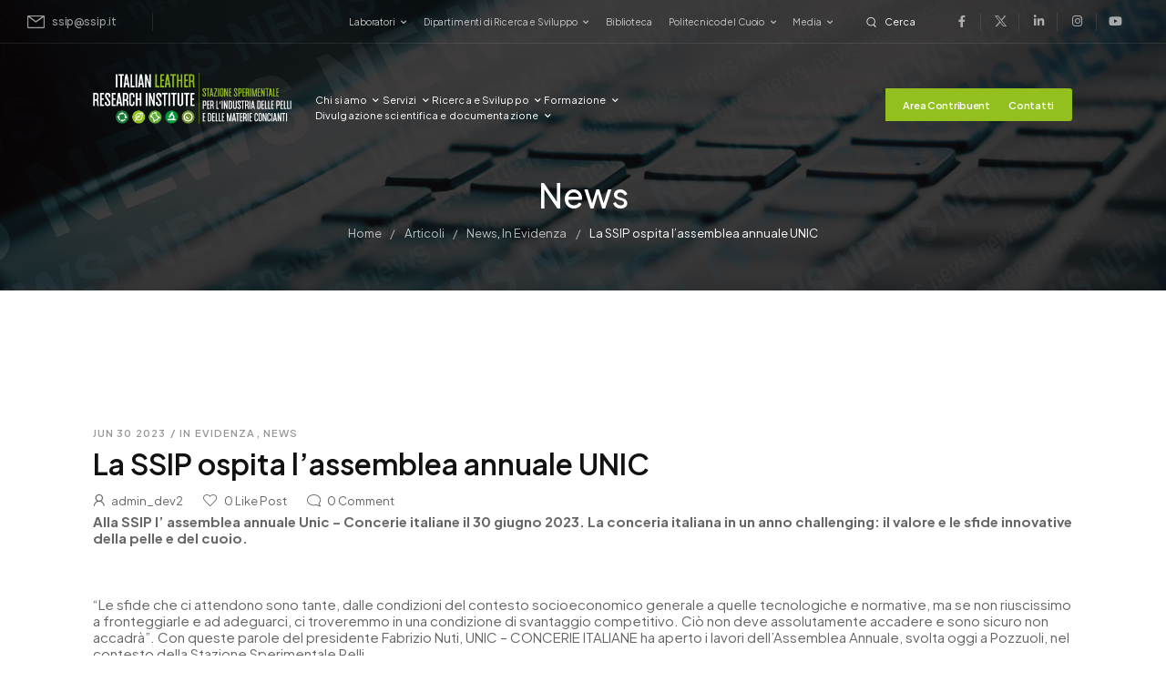

--- FILE ---
content_type: text/html; charset=UTF-8
request_url: https://ssip.it/2023/06/30/la-ssip-ospita-lassemblea-annuale-unic/
body_size: 31237
content:
<!DOCTYPE html> 
<html lang="it-IT" prefix="og: http://ogp.me/ns# fb: http://ogp.me/ns/fb#"> 
<head>
<meta charset="UTF-8" />
<link rel="preload" href="https://ssip.it/wp-content/themes/u-design/assets/vendor/wpalpha-icons/legacy/fonts/alpha.ttf?png09e" as="font" type="font/ttf" crossorigin> 
<link rel="preload" href="https://ssip.it/wp-content/themes/u-design/assets/vendor/icons/legacy/fonts/udesign.ttf?y65ra8" as="font" type="font/ttf" crossorigin> 
<link rel="preload" href="https://ssip.it/wp-content/themes/u-design/assets/vendor/fontawesome-free/webfonts/fa-solid-900.woff2" as="font" type="font/woff2" crossorigin> 
<link rel="preload" href="https://ssip.it/wp-content/cache/fvm/min/1768576117-cssf2cdad994d867c547db07e3b2165c0c9e511654f33a78a613580763b183a0.css" as="style" media="all" /> 
<link rel="preload" href="https://ssip.it/wp-content/cache/fvm/min/1768576117-css65b48ad89890c71ed2398b96cf2b779e2195c9d3649d116e9fd312356c6b7.css" as="style" media="all" /> 
<link rel="preload" href="https://ssip.it/wp-content/cache/fvm/min/1768576117-cssaefca62dc755d180f9561b9c10a08cc9d5b80cc521f4120b42a9fb7974f8c.css" as="style" media="all" /> 
<link rel="preload" href="https://ssip.it/wp-content/cache/fvm/min/1768576117-cssfa0050450ca8e156b54c41d53ea6888fb30bc70b6711b49fe256b3b6552d7.css" as="style" media="all" /> 
<link rel="preload" href="https://ssip.it/wp-content/cache/fvm/min/1768576117-css5587221b9f9acf40f5d3387edb9392f1747b2232e61acb78fbe3b33cc2a23.css" as="style" media="all" /> 
<link rel="preload" href="https://ssip.it/wp-content/cache/fvm/min/1768576117-css5a51cb92035149e5b04d06ce46e05945359ffe21762265ff83c78d210d97f.css" as="style" media="all" /> 
<link rel="preload" href="https://ssip.it/wp-content/cache/fvm/min/1768576117-cssafff6097dae60b5b2d3c6ed8566bc06757a1a22219f7e6ad8f9d9542a325c.css" as="style" media="all" /> 
<link rel="preload" href="https://ssip.it/wp-content/cache/fvm/min/1768576117-csse0208bd7019eb0731a19f07520168a46a44191a4f329673ef15666fb0e2e9.css" as="style" media="all" /> 
<link rel="preload" href="https://ssip.it/wp-content/cache/fvm/min/1768576117-css38fd36896e117c6e4dc04c89bd7543ef08514380c3f6340969313f99a8104.css" as="style" media="all" /> 
<link rel="preload" href="https://ssip.it/wp-content/cache/fvm/min/1768576117-css5bf5b5c05ea614fc0ebba9556ba0aacd4f2674d4f7011e749323f0eea49d3.css" as="style" media="all" /> 
<link rel="preload" href="https://ssip.it/wp-content/cache/fvm/min/1768576117-css612428d2907595e0bdcafcbe4030f07cfeb2bc930ebc1599a8853244a39b4.css" as="style" media="all" /> 
<link rel="preload" href="https://ssip.it/wp-content/cache/fvm/min/1768576117-css30b491090b091b639453a485df3bae26a430ebd2b69abd05322808a47a6cb.css" as="style" media="all" /> 
<link rel="preload" href="https://ssip.it/wp-content/cache/fvm/min/1768576117-css43d3352734d8d615d11cc68b1dd903581b073c0fb5477db6d58e695a6511f.css" as="style" media="all" /> 
<link rel="preload" href="https://ssip.it/wp-content/cache/fvm/min/1768576117-css84b285c183d5f709d586d860f018e76a162d73bbd62c4b546eed4042f9053.css" as="style" media="all" /> 
<link rel="preload" href="https://ssip.it/wp-content/cache/fvm/min/1768576117-css8dd428624acd789ec6556b37fa6ce67c8131822de059deec2e8b88e7baa57.css" as="style" media="all" /> 
<link rel="preload" href="https://ssip.it/wp-content/cache/fvm/min/1768576117-css1519873726ed876a26f2c87e4b956622f759922e86e2fd510c5140ca2861d.css" as="style" media="all" /> 
<link rel="preload" href="https://ssip.it/wp-content/cache/fvm/min/1768576117-css8287656a394b7194219da959c7519a6ef8256fa342b915f530641baaec7e6.css" as="style" media="all" /> 
<link rel="preload" href="https://ssip.it/wp-content/cache/fvm/min/1768576117-css12f4d6776aa5e1369a94e4f1e3f32d19ec17964e81398176e129a28e5bc4c.css" as="style" media="all" /> 
<link rel="preload" href="https://ssip.it/wp-content/cache/fvm/min/1768576117-cssc762dc18d09250c8f76af686bd41e22223c5d1f350df471c712eb8d9a69c5.css" as="style" media="all" /> 
<link rel="preload" href="https://ssip.it/wp-content/cache/fvm/min/1768576117-css21c998210858867f967d624e13c00b81c957a7cd63ce8dd2efe7446c2ad52.css" as="style" media="all" /> 
<link rel="preload" href="https://ssip.it/wp-content/cache/fvm/min/1768576117-css625185f8ac68280a44874859b4f0ebf7e7f06e9dfa65686e454345172d616.css" as="style" media="all" /> 
<link rel="preload" href="https://ssip.it/wp-content/cache/fvm/min/1768576117-css621dbf0ac2ada6a0a4026395ab765b18b39c9f931f5b9161fb36cc13c02aa.css" as="style" media="all" /> 
<link rel="preload" href="https://ssip.it/wp-content/cache/fvm/min/1768576117-cssb9b98c943a3f5f536cfe337e4300915393b783d0a6611cb623babcdb10061.css" as="style" media="all" /> 
<link rel="preload" href="https://ssip.it/wp-content/cache/fvm/min/1768576117-cssfbcfad52522bb2708caa8805ac0a6f9b0c9e96e5f2e341d201a555e307535.css" as="style" media="all" /> 
<link rel="preload" href="https://ssip.it/wp-content/cache/fvm/min/1768576117-cssb81e338c094840f38fefa0ca3b3a8a994df01a9aa0d39a10844f8d887cb97.css" as="style" media="all" /> 
<link rel="preload" href="https://ssip.it/wp-content/cache/fvm/min/1768576117-css22c7e9cacf1cf4817bb7153f87f5ac5fc02860845b1cf5d67c5727e54142f.css" as="style" media="all" /> 
<link rel="preload" href="https://ssip.it/wp-content/cache/fvm/min/1768576117-css956e9db2fe26d950336ccb195890e7e128f7ef570cd142e856340d39dfa72.css" as="style" media="all" /> 
<link rel="preload" href="https://ssip.it/wp-content/cache/fvm/min/1768576117-css63e5c660c3643881e2f1593be6fa19658cf81774f932401ff2adc068b1893.css" as="style" media="all" /> 
<link rel="preload" href="https://ssip.it/wp-content/cache/fvm/min/1768576117-cssc500519981355740c21c22997ef4467182ab8b00c16b39e82c60aac60259c.css" as="style" media="all" /> 
<link rel="preload" href="https://ssip.it/wp-content/cache/fvm/min/1768576117-css3980db254b03ceb02a7669480b36b4a289bbc9b8e03d7bd4b5ee6c2f22ecd.css" as="style" media="all" /> 
<link rel="preload" href="https://ssip.it/wp-content/cache/fvm/min/1768576117-css322d03830baed4526b2addd702223978692f27297c2744f3d74ef8db36c39.css" as="style" media="all" /> 
<link rel="preload" href="https://ssip.it/wp-content/cache/fvm/min/1768576117-cssdedf939d2e5dda2545efa48c418de0ff6c86e04b7f0dc436aba003d099aa9.css" as="style" media="all" /> 
<link rel="preload" href="https://ssip.it/wp-content/cache/fvm/min/1768576117-csscc6997e8de7b49d4d50bc7cf111354d726da766880cfa85db1d06ea901b8d.css" as="style" media="all" /> 
<link rel="preload" href="https://ssip.it/wp-content/cache/fvm/min/1768576117-css64a147c6fd52dcfa008352a7f94e02ba75809c6261d22aa8a62669b48c881.css" as="style" media="all" /> 
<link rel="preload" href="https://ssip.it/wp-content/cache/fvm/min/1768576117-css0e8ab21fda952bbffafa18554c308ebc145efa3fb7af12eda57c37829afb8.css" as="style" media="all" /> 
<link rel="preload" href="https://ssip.it/wp-content/cache/fvm/min/1768576117-css36ec49d77b302ea8d91be2dd0801cff6b48f8d85e13a494fef8f7f643a180.css" as="style" media="all" /> 
<link rel="preload" href="https://ssip.it/wp-content/cache/fvm/min/1768576117-cssd78d9ee9c2c9b0563dfec907d7d4ce41f9c563c5e0b79f2790779263b4b30.css" as="style" media="all" /> 
<link rel="preload" href="https://ssip.it/wp-content/cache/fvm/min/1768576117-cssa557349873aa4652c53dba3351bec78d0ec85eae11870211731a3e3364a14.css" as="style" media="all" /> 
<link rel="preload" href="https://ssip.it/wp-content/cache/fvm/min/1768576117-css7d21627b6788fd738da68e37631094d1fb6ec7d159f3205f5e800b20bb599.css" as="style" media="all" /> 
<link rel="preload" href="https://ssip.it/wp-content/cache/fvm/min/1768576117-cssaaf358f4645ab7a774b7e7ad4c45a0706a76153e645ae1fea21b39fcd6692.css" as="style" media="all" /> 
<link rel="preload" href="https://ssip.it/wp-content/cache/fvm/min/1768576117-cssc4a157ce0ed7f2db5ce121e98031f7e7722094005227c08c60ba1416d21a0.css" as="style" media="all" /> 
<link rel="preload" href="https://ssip.it/wp-content/cache/fvm/min/1768576117-csse533238ced20a878f744660175801f82ddfe21ed2d4c9bc5f5a6178f57656.css" as="style" media="all" /> 
<link rel="preload" href="https://ssip.it/wp-content/cache/fvm/min/1768576117-cssd48c45aaad265b731b00c69141d9df583b40fa9906dc787f4b1cca125166d.css" as="style" media="all" /> 
<link rel="preload" href="https://ssip.it/wp-content/cache/fvm/min/1768576117-css9722f9f7df96c928c112590ab693ab7e139f997fe324549048b43471aa2fb.css" as="style" media="all" /> 
<link rel="preload" href="https://ssip.it/wp-content/cache/fvm/min/1768576117-cssa96f60b45bc9028ee715ab0c39bd55eebd4be6978359ad79a7dd25cdcffac.css" as="style" media="all" /> 
<link rel="preload" href="https://ssip.it/wp-content/cache/fvm/min/1768576117-cssf45d3dd779c006b43e54c6b97002fad47c0c839669eb3947c7a88177525f6.css" as="style" media="all" /> 
<link rel="preload" href="https://ssip.it/wp-content/cache/fvm/min/1768576117-css520aaea1235b1ae8ce8b8976a7d7c4ceb6b5b5057fd051ec9dfca1cc530c8.css" as="style" media="all" /> 
<link rel="preload" href="https://ssip.it/wp-content/cache/fvm/min/1768576117-css3edc48f64188c42244a4cd5bdde0c03f2b8f5d419b8c6b6b7097ad4d8ae7e.css" as="style" media="all" /> 
<link rel="preload" href="https://ssip.it/wp-content/cache/fvm/min/1768576117-csse99106c67037aa3218dfccade8d432cd2016276e30a245aca940f81bf0ee8.css" as="style" media="all" /> 
<link rel="preload" href="https://ssip.it/wp-content/cache/fvm/min/1768576117-cssc9ea255272ef4c46444f7667e46e63896e590c013edb890e7fe3d295d4021.css" as="style" media="all" /> 
<link rel="preload" href="https://ssip.it/wp-content/cache/fvm/min/1768576117-css3ae159bfd012c946f17df81a93a8f81a73bbeaa07204b0473ee97c79cb5bc.css" as="style" media="all" /> 
<link rel="preload" href="https://ssip.it/wp-content/cache/fvm/min/1768576117-css0fdce5ec73937d97003c9fb5ac45f008b415b7ea6589e650ef900830c3f3f.css" as="style" media="all" /> 
<link rel="preload" href="https://ssip.it/wp-content/cache/fvm/min/1768576117-css97f44eae2d55579893c4da408b5caf1cca18ed1fdfb778b77e432c9bbd482.css" as="style" media="all" /> 
<link rel="preload" href="https://ssip.it/wp-content/cache/fvm/min/1768576117-cssae24221730f7e97a813fb230c6d0d2eceeb146716c37b4f7ac9f6b2e60b2f.css" as="style" media="all" /> 
<link rel="preload" href="https://ssip.it/wp-content/cache/fvm/min/1768576117-cssd85939d7f56ee28c1b468115ddfbc084bd5a2fa243bdfd3c31ef6455aa31a.css" as="style" media="all" /> 
<link rel="preload" href="https://ssip.it/wp-content/cache/fvm/min/1768576117-css9529131eea1a6daa3b84779ac32e8509a1e32e911eb77e8658db403434b7e.css" as="style" media="all" /> 
<link rel="preload" href="https://ssip.it/wp-content/cache/fvm/min/1768576117-css5634917581b3845573c450ab52ca808715fe56df4509eedf068d6142682ba.css" as="style" media="all" /> 
<link rel="preload" href="https://ssip.it/wp-content/cache/fvm/min/1768576117-css0d0812d2d4dd251cd50cca965280b5b6628de877d4c9646b99153e5b6d44a.css" as="style" media="all" /> 
<link rel="preload" href="https://ssip.it/wp-content/cache/fvm/min/1768576117-cssa19dbf892c8841df57662fb7815fd060788021a5b33d860dc34fc3a066465.css" as="style" media="all" /> 
<link rel="preload" href="https://ssip.it/wp-content/cache/fvm/min/1768576117-css34d3b428f2abff79da02f9520db724b05a31acb67c4ed9613b404a02cf0fc.css" as="style" media="all" /> 
<link rel="preload" href="https://ssip.it/wp-content/cache/fvm/min/1768576117-css116ce22ae17ae5114a0c957f9daef9025de749feb77f6f001a651f216099f.css" as="style" media="all" /> 
<link rel="preload" href="https://ssip.it/wp-content/cache/fvm/min/1768576117-css7f0fbe45ef2a38d75d67f5854fe7526ebc68b550fcdbcfd3d07f6e7059139.css" as="style" media="all" /> 
<link rel="preload" href="https://ssip.it/wp-content/cache/fvm/min/1768576117-cssb8b7b292fd5fcc1cc200548e1f12801b3e4f3926f3b27a470b860569c63b5.css" as="style" media="all" /> 
<link rel="preload" href="https://ssip.it/wp-content/cache/fvm/min/1768576117-css7d561e198dfbca751d7dfc7f1db0836a5bbe54011d60a69b6afd841a41c5a.css" as="style" media="all" /> 
<link rel="preload" href="https://ssip.it/wp-content/cache/fvm/min/1768576117-css0b4667149b57aaf5a55158c6d3c299724df7a2892518c1084368369ad274f.css" as="style" media="all" /> 
<link rel="preload" href="https://ssip.it/wp-content/cache/fvm/min/1768576117-css0d59db42189b0b77f2e22ec2871cfc19b69e0d6b6f65ace41dd4488aab62b.css" as="style" media="all" /> 
<link rel="preload" href="https://ssip.it/wp-content/cache/fvm/min/1768576117-css59198efde9951fdf257b9f1deca8c982b573cbdccc2ae91c86830929071e5.css" as="style" media="all" />
<script data-cfasync="false">if(navigator.userAgent.match(/MSIE|Internet Explorer/i)||navigator.userAgent.match(/Trident\/7\..*?rv:11/i)){var href=document.location.href;if(!href.match(/[?&]iebrowser/)){if(href.indexOf("?")==-1){if(href.indexOf("#")==-1){document.location.href=href+"?iebrowser=1"}else{document.location.href=href.replace("#","?iebrowser=1#")}}else{if(href.indexOf("#")==-1){document.location.href=href+"&iebrowser=1"}else{document.location.href=href.replace("#","&iebrowser=1#")}}}}</script>
<script data-cfasync="false">class FVMLoader{constructor(e){this.triggerEvents=e,this.eventOptions={passive:!0},this.userEventListener=this.triggerListener.bind(this),this.delayedScripts={normal:[],async:[],defer:[]},this.allJQueries=[]}_addUserInteractionListener(e){this.triggerEvents.forEach(t=>window.addEventListener(t,e.userEventListener,e.eventOptions))}_removeUserInteractionListener(e){this.triggerEvents.forEach(t=>window.removeEventListener(t,e.userEventListener,e.eventOptions))}triggerListener(){this._removeUserInteractionListener(this),"loading"===document.readyState?document.addEventListener("DOMContentLoaded",this._loadEverythingNow.bind(this)):this._loadEverythingNow()}async _loadEverythingNow(){this._runAllDelayedCSS(),this._delayEventListeners(),this._delayJQueryReady(this),this._handleDocumentWrite(),this._registerAllDelayedScripts(),await this._loadScriptsFromList(this.delayedScripts.normal),await this._loadScriptsFromList(this.delayedScripts.defer),await this._loadScriptsFromList(this.delayedScripts.async),await this._triggerDOMContentLoaded(),await this._triggerWindowLoad(),window.dispatchEvent(new Event("wpr-allScriptsLoaded"))}_registerAllDelayedScripts(){document.querySelectorAll("script[type=fvmdelay]").forEach(e=>{e.hasAttribute("src")?e.hasAttribute("async")&&!1!==e.async?this.delayedScripts.async.push(e):e.hasAttribute("defer")&&!1!==e.defer||"module"===e.getAttribute("data-type")?this.delayedScripts.defer.push(e):this.delayedScripts.normal.push(e):this.delayedScripts.normal.push(e)})}_runAllDelayedCSS(){document.querySelectorAll("link[rel=fvmdelay]").forEach(e=>{e.setAttribute("rel","stylesheet")})}async _transformScript(e){return await this._requestAnimFrame(),new Promise(t=>{const n=document.createElement("script");let r;[...e.attributes].forEach(e=>{let t=e.nodeName;"type"!==t&&("data-type"===t&&(t="type",r=e.nodeValue),n.setAttribute(t,e.nodeValue))}),e.hasAttribute("src")?(n.addEventListener("load",t),n.addEventListener("error",t)):(n.text=e.text,t()),e.parentNode.replaceChild(n,e)})}async _loadScriptsFromList(e){const t=e.shift();return t?(await this._transformScript(t),this._loadScriptsFromList(e)):Promise.resolve()}_delayEventListeners(){let e={};function t(t,n){!function(t){function n(n){return e[t].eventsToRewrite.indexOf(n)>=0?"wpr-"+n:n}e[t]||(e[t]={originalFunctions:{add:t.addEventListener,remove:t.removeEventListener},eventsToRewrite:[]},t.addEventListener=function(){arguments[0]=n(arguments[0]),e[t].originalFunctions.add.apply(t,arguments)},t.removeEventListener=function(){arguments[0]=n(arguments[0]),e[t].originalFunctions.remove.apply(t,arguments)})}(t),e[t].eventsToRewrite.push(n)}function n(e,t){let n=e[t];Object.defineProperty(e,t,{get:()=>n||function(){},set(r){e["wpr"+t]=n=r}})}t(document,"DOMContentLoaded"),t(window,"DOMContentLoaded"),t(window,"load"),t(window,"pageshow"),t(document,"readystatechange"),n(document,"onreadystatechange"),n(window,"onload"),n(window,"onpageshow")}_delayJQueryReady(e){let t=window.jQuery;Object.defineProperty(window,"jQuery",{get:()=>t,set(n){if(n&&n.fn&&!e.allJQueries.includes(n)){n.fn.ready=n.fn.init.prototype.ready=function(t){e.domReadyFired?t.bind(document)(n):document.addEventListener("DOMContentLoaded2",()=>t.bind(document)(n))};const t=n.fn.on;n.fn.on=n.fn.init.prototype.on=function(){if(this[0]===window){function e(e){return e.split(" ").map(e=>"load"===e||0===e.indexOf("load.")?"wpr-jquery-load":e).join(" ")}"string"==typeof arguments[0]||arguments[0]instanceof String?arguments[0]=e(arguments[0]):"object"==typeof arguments[0]&&Object.keys(arguments[0]).forEach(t=>{delete Object.assign(arguments[0],{[e(t)]:arguments[0][t]})[t]})}return t.apply(this,arguments),this},e.allJQueries.push(n)}t=n}})}async _triggerDOMContentLoaded(){this.domReadyFired=!0,await this._requestAnimFrame(),document.dispatchEvent(new Event("DOMContentLoaded2")),await this._requestAnimFrame(),window.dispatchEvent(new Event("DOMContentLoaded2")),await this._requestAnimFrame(),document.dispatchEvent(new Event("wpr-readystatechange")),await this._requestAnimFrame(),document.wpronreadystatechange&&document.wpronreadystatechange()}async _triggerWindowLoad(){await this._requestAnimFrame(),window.dispatchEvent(new Event("wpr-load")),await this._requestAnimFrame(),window.wpronload&&window.wpronload(),await this._requestAnimFrame(),this.allJQueries.forEach(e=>e(window).trigger("wpr-jquery-load")),window.dispatchEvent(new Event("wpr-pageshow")),await this._requestAnimFrame(),window.wpronpageshow&&window.wpronpageshow()}_handleDocumentWrite(){const e=new Map;document.write=document.writeln=function(t){const n=document.currentScript,r=document.createRange(),i=n.parentElement;let a=e.get(n);void 0===a&&(a=n.nextSibling,e.set(n,a));const s=document.createDocumentFragment();r.setStart(s,0),s.appendChild(r.createContextualFragment(t)),i.insertBefore(s,a)}}async _requestAnimFrame(){return new Promise(e=>requestAnimationFrame(e))}static run(){const e=new FVMLoader(["keydown","mousemove","touchmove","touchstart","touchend","wheel"]);e._addUserInteractionListener(e)}}FVMLoader.run();</script>
<meta name="viewport" content="width=device-width, initial-scale=1.0, minimum-scale=1.0" /><title>La SSIP ospita l&#8217;assemblea annuale UNIC &#8211; Stazione Sperimentale</title>
<meta name='robots' content='noindex, nofollow' />
<meta name="dlm-version" content="5.1.6">
<link rel="alternate" type="application/rss+xml" title="Stazione Sperimentale &raquo; Feed" href="https://ssip.it/feed/" />
<link rel="alternate" type="application/rss+xml" title="Stazione Sperimentale &raquo; Feed dei commenti" href="https://ssip.it/comments/feed/" />
<link rel="alternate" type="text/calendar" title="Stazione Sperimentale &raquo; iCal Feed" href="https://ssip.it/events/?ical=1" />
<link rel="alternate" type="application/rss+xml" title="Stazione Sperimentale &raquo; La SSIP ospita l&#8217;assemblea annuale UNIC Feed dei commenti" href="https://ssip.it/2023/06/30/la-ssip-ospita-lassemblea-annuale-unic/feed/" />
<meta name="twitter:card" content="summary_large_image">
<meta property="twitter:title" content="La SSIP ospita l&#039;assemblea annuale UNIC"/>
<meta property="og:title" content="La SSIP ospita l&#039;assemblea annuale UNIC"/>
<meta property="og:type" content="website"/>
<meta property="og:url" content="https://ssip.it/2023/06/30/la-ssip-ospita-lassemblea-annuale-unic/"/>
<meta property="og:site_name" content="Stazione Sperimentale"/>
<meta property="og:description" content="Alla SSIP l' assemblea annuale Unic – Concerie italiane il 30 giugno 2023. La conceria italiana in un anno challenging: il valore e le sfide innovative della pelle e del cuoio. &nbsp; “Le sfide che ci attendono sono tante, dalle condizioni del contesto socioeconomico generale&hellip;"/>
<meta property="og:image" content="https://ssip.it/wp-content/uploads/2025/11/unicsito.png"/>
<link rel="canonical" href="https://ssip.it/2023/06/30/la-ssip-ospita-lassemblea-annuale-unic/" />
<meta name="tec-api-version" content="v1">
<meta name="tec-api-origin" content="https://ssip.it"> 
<link rel="profile" href="http://gmpg.org/xfn/11" /> 
<link rel="shortcut icon" href="https://ssip.it/wp-content/themes/u-design/assets/images/favicon.png" type="image/x-icon" /> 
<script id="lpData">
var lpData = {"site_url":"https:\/\/ssip.it","user_id":"0","theme":"u-design","lp_rest_url":"https:\/\/ssip.it\/wp-json\/","nonce":"3f650024e6","is_course_archive":"","courses_url":"","urlParams":[],"lp_version":"4.2.8.3","lp_rest_load_ajax":"https:\/\/ssip.it\/wp-json\/lp\/v1\/load_content_via_ajax\/","ajaxUrl":"https:\/\/ssip.it\/wp-admin\/admin-ajax.php","lpAjaxUrl":"https:\/\/ssip.it\/lp-ajax-handle","coverImageRatio":"5.16","toast":{"gravity":"bottom","position":"center","duration":3000,"close":1,"stopOnFocus":1,"classPrefix":"lp-toast"},"i18n":[]};
</script>
<style id="learn-press-custom-css" media="all">:root{--lp-container-max-width:1290px;--lp-cotainer-padding:1rem;--lp-primary-color:#ffb606;--lp-secondary-color:#442e66}</style> 
<script>document.documentElement.className = document.documentElement.className + ' yes-js js_active js'</script>
<link rel='stylesheet' id='tec-variables-skeleton-css' href='https://ssip.it/wp-content/cache/fvm/min/1768576117-cssf2cdad994d867c547db07e3b2165c0c9e511654f33a78a613580763b183a0.css' media='all' /> 
<link rel='stylesheet' id='tribe-common-skeleton-style-css' href='https://ssip.it/wp-content/cache/fvm/min/1768576117-css65b48ad89890c71ed2398b96cf2b779e2195c9d3649d116e9fd312356c6b7.css' media='all' /> 
<link rel='stylesheet' id='tribe-events-views-v2-bootstrap-datepicker-styles-css' href='https://ssip.it/wp-content/cache/fvm/min/1768576117-cssaefca62dc755d180f9561b9c10a08cc9d5b80cc521f4120b42a9fb7974f8c.css' media='all' /> 
<link rel='stylesheet' id='tribe-tooltipster-css-css' href='https://ssip.it/wp-content/cache/fvm/min/1768576117-cssfa0050450ca8e156b54c41d53ea6888fb30bc70b6711b49fe256b3b6552d7.css' media='all' /> 
<link rel='stylesheet' id='tribe-events-views-v2-skeleton-css' href='https://ssip.it/wp-content/cache/fvm/min/1768576117-css5587221b9f9acf40f5d3387edb9392f1747b2232e61acb78fbe3b33cc2a23.css' media='all' /> 
<link rel='stylesheet' id='tec-variables-full-css' href='https://ssip.it/wp-content/cache/fvm/min/1768576117-css5a51cb92035149e5b04d06ce46e05945359ffe21762265ff83c78d210d97f.css' media='all' /> 
<link rel='stylesheet' id='tribe-common-full-style-css' href='https://ssip.it/wp-content/cache/fvm/min/1768576117-cssafff6097dae60b5b2d3c6ed8566bc06757a1a22219f7e6ad8f9d9542a325c.css' media='all' /> 
<link rel='stylesheet' id='tribe-events-views-v2-full-css' href='https://ssip.it/wp-content/cache/fvm/min/1768576117-csse0208bd7019eb0731a19f07520168a46a44191a4f329673ef15666fb0e2e9.css' media='all' /> 
<style id="alpha-critical-css" media="all">body{opacity:0;overflow-x:hidden}</style> 
<style id='wp-img-auto-sizes-contain-inline-css' media="all">img:is([sizes=auto i],[sizes^="auto," i]){contain-intrinsic-size:3000px 1500px}</style> 
<style id='yith-wcwl-user-main-inline-css' media="all">:root{--add-to-wishlist-icon-color:#000000;--added-to-wishlist-icon-color:#000000;--rounded-corners-radius:16px;--add-to-cart-rounded-corners-radius:16px;--color-headers-background:#F4F4F4;--feedback-duration:3s}:root{--add-to-wishlist-icon-color:#000000;--added-to-wishlist-icon-color:#000000;--rounded-corners-radius:16px;--add-to-cart-rounded-corners-radius:16px;--color-headers-background:#F4F4F4;--feedback-duration:3s}</style> 
<link rel='stylesheet' id='wp-block-library-css' href='https://ssip.it/wp-content/cache/fvm/min/1768576117-css38fd36896e117c6e4dc04c89bd7543ef08514380c3f6340969313f99a8104.css' media='all' /> 
<link rel='stylesheet' id='wc-blocks-style-css' href='https://ssip.it/wp-content/cache/fvm/min/1768576117-css5bf5b5c05ea614fc0ebba9556ba0aacd4f2674d4f7011e749323f0eea49d3.css' media='all' /> 
<style id='global-styles-inline-css' media="all">:root{--wp--preset--aspect-ratio--square:1;--wp--preset--aspect-ratio--4-3:4/3;--wp--preset--aspect-ratio--3-4:3/4;--wp--preset--aspect-ratio--3-2:3/2;--wp--preset--aspect-ratio--2-3:2/3;--wp--preset--aspect-ratio--16-9:16/9;--wp--preset--aspect-ratio--9-16:9/16;--wp--preset--color--black:#000000;--wp--preset--color--cyan-bluish-gray:#abb8c3;--wp--preset--color--white:#fff;--wp--preset--color--pale-pink:#f78da7;--wp--preset--color--vivid-red:#cf2e2e;--wp--preset--color--luminous-vivid-orange:#ff6900;--wp--preset--color--luminous-vivid-amber:#fcb900;--wp--preset--color--light-green-cyan:#7bdcb5;--wp--preset--color--vivid-green-cyan:#00d084;--wp--preset--color--pale-cyan-blue:#8ed1fc;--wp--preset--color--vivid-cyan-blue:#0693e3;--wp--preset--color--vivid-purple:#9b51e0;--wp--preset--color--primary:#93c01f;--wp--preset--color--secondary:#323334;--wp--preset--color--alert:;--wp--preset--color--dark:#333;--wp--preset--color--font:#666;--wp--preset--color--transparent:transparent;--wp--preset--gradient--vivid-cyan-blue-to-vivid-purple:linear-gradient(135deg,rgb(6,147,227) 0%,rgb(155,81,224) 100%);--wp--preset--gradient--light-green-cyan-to-vivid-green-cyan:linear-gradient(135deg,rgb(122,220,180) 0%,rgb(0,208,130) 100%);--wp--preset--gradient--luminous-vivid-amber-to-luminous-vivid-orange:linear-gradient(135deg,rgb(252,185,0) 0%,rgb(255,105,0) 100%);--wp--preset--gradient--luminous-vivid-orange-to-vivid-red:linear-gradient(135deg,rgb(255,105,0) 0%,rgb(207,46,46) 100%);--wp--preset--gradient--very-light-gray-to-cyan-bluish-gray:linear-gradient(135deg,rgb(238,238,238) 0%,rgb(169,184,195) 100%);--wp--preset--gradient--cool-to-warm-spectrum:linear-gradient(135deg,rgb(74,234,220) 0%,rgb(151,120,209) 20%,rgb(207,42,186) 40%,rgb(238,44,130) 60%,rgb(251,105,98) 80%,rgb(254,248,76) 100%);--wp--preset--gradient--blush-light-purple:linear-gradient(135deg,rgb(255,206,236) 0%,rgb(152,150,240) 100%);--wp--preset--gradient--blush-bordeaux:linear-gradient(135deg,rgb(254,205,165) 0%,rgb(254,45,45) 50%,rgb(107,0,62) 100%);--wp--preset--gradient--luminous-dusk:linear-gradient(135deg,rgb(255,203,112) 0%,rgb(199,81,192) 50%,rgb(65,88,208) 100%);--wp--preset--gradient--pale-ocean:linear-gradient(135deg,rgb(255,245,203) 0%,rgb(182,227,212) 50%,rgb(51,167,181) 100%);--wp--preset--gradient--electric-grass:linear-gradient(135deg,rgb(202,248,128) 0%,rgb(113,206,126) 100%);--wp--preset--gradient--midnight:linear-gradient(135deg,rgb(2,3,129) 0%,rgb(40,116,252) 100%);--wp--preset--font-size--small:15px;--wp--preset--font-size--medium:24px;--wp--preset--font-size--large:30px;--wp--preset--font-size--x-large:42px;--wp--preset--font-size--normal:18px;--wp--preset--font-size--huge:34px;--wp--preset--font-family--inter:"Inter", sans-serif;--wp--preset--font-family--cardo:Cardo;--wp--preset--spacing--20:0.44rem;--wp--preset--spacing--30:0.67rem;--wp--preset--spacing--40:1rem;--wp--preset--spacing--50:1.5rem;--wp--preset--spacing--60:2.25rem;--wp--preset--spacing--70:3.38rem;--wp--preset--spacing--80:5.06rem;--wp--preset--shadow--natural:6px 6px 9px rgba(0, 0, 0, 0.2);--wp--preset--shadow--deep:12px 12px 50px rgba(0, 0, 0, 0.4);--wp--preset--shadow--sharp:6px 6px 0px rgba(0, 0, 0, 0.2);--wp--preset--shadow--outlined:6px 6px 0px -3px rgb(255, 255, 255), 6px 6px rgb(0, 0, 0);--wp--preset--shadow--crisp:6px 6px 0px rgb(0, 0, 0)}:where(.is-layout-flex){gap:.5em}:where(.is-layout-grid){gap:.5em}body .is-layout-flex{display:flex}.is-layout-flex{flex-wrap:wrap;align-items:center}.is-layout-flex>:is(*,div){margin:0}body .is-layout-grid{display:grid}.is-layout-grid>:is(*,div){margin:0}:where(.wp-block-columns.is-layout-flex){gap:2em}:where(.wp-block-columns.is-layout-grid){gap:2em}:where(.wp-block-post-template.is-layout-flex){gap:1.25em}:where(.wp-block-post-template.is-layout-grid){gap:1.25em}.has-black-color{color:var(--wp--preset--color--black)!important}.has-cyan-bluish-gray-color{color:var(--wp--preset--color--cyan-bluish-gray)!important}.has-white-color{color:var(--wp--preset--color--white)!important}.has-pale-pink-color{color:var(--wp--preset--color--pale-pink)!important}.has-vivid-red-color{color:var(--wp--preset--color--vivid-red)!important}.has-luminous-vivid-orange-color{color:var(--wp--preset--color--luminous-vivid-orange)!important}.has-luminous-vivid-amber-color{color:var(--wp--preset--color--luminous-vivid-amber)!important}.has-light-green-cyan-color{color:var(--wp--preset--color--light-green-cyan)!important}.has-vivid-green-cyan-color{color:var(--wp--preset--color--vivid-green-cyan)!important}.has-pale-cyan-blue-color{color:var(--wp--preset--color--pale-cyan-blue)!important}.has-vivid-cyan-blue-color{color:var(--wp--preset--color--vivid-cyan-blue)!important}.has-vivid-purple-color{color:var(--wp--preset--color--vivid-purple)!important}.has-black-background-color{background-color:var(--wp--preset--color--black)!important}.has-cyan-bluish-gray-background-color{background-color:var(--wp--preset--color--cyan-bluish-gray)!important}.has-white-background-color{background-color:var(--wp--preset--color--white)!important}.has-pale-pink-background-color{background-color:var(--wp--preset--color--pale-pink)!important}.has-vivid-red-background-color{background-color:var(--wp--preset--color--vivid-red)!important}.has-luminous-vivid-orange-background-color{background-color:var(--wp--preset--color--luminous-vivid-orange)!important}.has-luminous-vivid-amber-background-color{background-color:var(--wp--preset--color--luminous-vivid-amber)!important}.has-light-green-cyan-background-color{background-color:var(--wp--preset--color--light-green-cyan)!important}.has-vivid-green-cyan-background-color{background-color:var(--wp--preset--color--vivid-green-cyan)!important}.has-pale-cyan-blue-background-color{background-color:var(--wp--preset--color--pale-cyan-blue)!important}.has-vivid-cyan-blue-background-color{background-color:var(--wp--preset--color--vivid-cyan-blue)!important}.has-vivid-purple-background-color{background-color:var(--wp--preset--color--vivid-purple)!important}.has-black-border-color{border-color:var(--wp--preset--color--black)!important}.has-cyan-bluish-gray-border-color{border-color:var(--wp--preset--color--cyan-bluish-gray)!important}.has-white-border-color{border-color:var(--wp--preset--color--white)!important}.has-pale-pink-border-color{border-color:var(--wp--preset--color--pale-pink)!important}.has-vivid-red-border-color{border-color:var(--wp--preset--color--vivid-red)!important}.has-luminous-vivid-orange-border-color{border-color:var(--wp--preset--color--luminous-vivid-orange)!important}.has-luminous-vivid-amber-border-color{border-color:var(--wp--preset--color--luminous-vivid-amber)!important}.has-light-green-cyan-border-color{border-color:var(--wp--preset--color--light-green-cyan)!important}.has-vivid-green-cyan-border-color{border-color:var(--wp--preset--color--vivid-green-cyan)!important}.has-pale-cyan-blue-border-color{border-color:var(--wp--preset--color--pale-cyan-blue)!important}.has-vivid-cyan-blue-border-color{border-color:var(--wp--preset--color--vivid-cyan-blue)!important}.has-vivid-purple-border-color{border-color:var(--wp--preset--color--vivid-purple)!important}.has-vivid-cyan-blue-to-vivid-purple-gradient-background{background:var(--wp--preset--gradient--vivid-cyan-blue-to-vivid-purple)!important}.has-light-green-cyan-to-vivid-green-cyan-gradient-background{background:var(--wp--preset--gradient--light-green-cyan-to-vivid-green-cyan)!important}.has-luminous-vivid-amber-to-luminous-vivid-orange-gradient-background{background:var(--wp--preset--gradient--luminous-vivid-amber-to-luminous-vivid-orange)!important}.has-luminous-vivid-orange-to-vivid-red-gradient-background{background:var(--wp--preset--gradient--luminous-vivid-orange-to-vivid-red)!important}.has-very-light-gray-to-cyan-bluish-gray-gradient-background{background:var(--wp--preset--gradient--very-light-gray-to-cyan-bluish-gray)!important}.has-cool-to-warm-spectrum-gradient-background{background:var(--wp--preset--gradient--cool-to-warm-spectrum)!important}.has-blush-light-purple-gradient-background{background:var(--wp--preset--gradient--blush-light-purple)!important}.has-blush-bordeaux-gradient-background{background:var(--wp--preset--gradient--blush-bordeaux)!important}.has-luminous-dusk-gradient-background{background:var(--wp--preset--gradient--luminous-dusk)!important}.has-pale-ocean-gradient-background{background:var(--wp--preset--gradient--pale-ocean)!important}.has-electric-grass-gradient-background{background:var(--wp--preset--gradient--electric-grass)!important}.has-midnight-gradient-background{background:var(--wp--preset--gradient--midnight)!important}.has-small-font-size{font-size:var(--wp--preset--font-size--small)!important}.has-medium-font-size{font-size:var(--wp--preset--font-size--medium)!important}.has-large-font-size{font-size:var(--wp--preset--font-size--large)!important}.has-x-large-font-size{font-size:var(--wp--preset--font-size--x-large)!important}</style> 
<style id='classic-theme-styles-inline-css' media="all">/*! This file is auto-generated */ .wp-block-button__link{color:#fff;background-color:#32373c;border-radius:9999px;box-shadow:none;text-decoration:none;padding:calc(.667em + 2px) calc(1.333em + 2px);font-size:1.125em}.wp-block-file__button{background:#32373c;color:#fff;text-decoration:none}</style> 
<link rel='stylesheet' id='wp-components-css' href='https://ssip.it/wp-content/cache/fvm/min/1768576117-css612428d2907595e0bdcafcbe4030f07cfeb2bc930ebc1599a8853244a39b4.css' media='all' /> 
<link rel='stylesheet' id='wp-preferences-css' href='https://ssip.it/wp-content/cache/fvm/min/1768576117-css30b491090b091b639453a485df3bae26a430ebd2b69abd05322808a47a6cb.css' media='all' /> 
<link rel='stylesheet' id='wp-block-editor-css' href='https://ssip.it/wp-content/cache/fvm/min/1768576117-css43d3352734d8d615d11cc68b1dd903581b073c0fb5477db6d58e695a6511f.css' media='all' /> 
<link rel='stylesheet' id='popup-maker-block-library-style-css' href='https://ssip.it/wp-content/cache/fvm/min/1768576117-css84b285c183d5f709d586d860f018e76a162d73bbd62c4b546eed4042f9053.css' media='all' /> 
<link rel='stylesheet' id='table-addons-for-elementor-css' href='https://ssip.it/wp-content/cache/fvm/min/1768576117-css8dd428624acd789ec6556b37fa6ce67c8131822de059deec2e8b88e7baa57.css' media='all' /> 
<link rel='stylesheet' id='user-registration-general-css' href='https://ssip.it/wp-content/cache/fvm/min/1768576117-css1519873726ed876a26f2c87e4b956622f759922e86e2fd510c5140ca2861d.css' media='all' /> 
<style id='woocommerce-inline-inline-css' media="all">.woocommerce form .form-row .required{visibility:visible}</style> 
<link rel='stylesheet' id='tribe-events-v2-single-skeleton-css' href='https://ssip.it/wp-content/cache/fvm/min/1768576117-css8287656a394b7194219da959c7519a6ef8256fa342b915f530641baaec7e6.css' media='all' /> 
<link rel='stylesheet' id='tribe-events-v2-single-skeleton-full-css' href='https://ssip.it/wp-content/cache/fvm/min/1768576117-css12f4d6776aa5e1369a94e4f1e3f32d19ec17964e81398176e129a28e5bc4c.css' media='all' /> 
<link rel='stylesheet' id='tec-events-elementor-widgets-base-styles-css' href='https://ssip.it/wp-content/cache/fvm/min/1768576117-cssc762dc18d09250c8f76af686bd41e22223c5d1f350df471c712eb8d9a69c5.css' media='all' /> 
<link rel='stylesheet' id='mc4wp-form-themes-css' href='https://ssip.it/wp-content/cache/fvm/min/1768576117-css21c998210858867f967d624e13c00b81c957a7cd63ce8dd2efe7446c2ad52.css' media='all' /> 
<link rel='stylesheet' id='alpus-plugin-framework-css' href='https://ssip.it/wp-content/cache/fvm/min/1768576117-css625185f8ac68280a44874859b4f0ebf7e7f06e9dfa65686e454345172d616.css' media='all' /> 
<link rel='stylesheet' id='brands-styles-css' href='https://ssip.it/wp-content/cache/fvm/min/1768576117-css621dbf0ac2ada6a0a4026395ab765b18b39c9f931f5b9161fb36cc13c02aa.css' media='all' /> 
<link rel='stylesheet' id='alpha-gdpr-css' href='https://ssip.it/wp-content/cache/fvm/min/1768576117-cssb9b98c943a3f5f536cfe337e4300915393b783d0a6611cb623babcdb10061.css' media='all' /> 
<link rel='stylesheet' id='tablepress-default-css' href='https://ssip.it/wp-content/cache/fvm/min/1768576117-cssfbcfad52522bb2708caa8805ac0a6f9b0c9e96e5f2e341d201a555e307535.css' media='all' /> 
<link rel='stylesheet' id='esg-plugin-settings-css' href='https://ssip.it/wp-content/cache/fvm/min/1768576117-cssb81e338c094840f38fefa0ca3b3a8a994df01a9aa0d39a10844f8d887cb97.css' media='all' /> 
<link rel='stylesheet' id='tp-fontello-css' href='https://ssip.it/wp-content/cache/fvm/min/1768576117-css22c7e9cacf1cf4817bb7153f87f5ac5fc02860845b1cf5d67c5727e54142f.css' media='all' /> 
<link rel='stylesheet' id='alpha-tab-css' href='https://ssip.it/wp-content/cache/fvm/min/1768576117-css956e9db2fe26d950336ccb195890e7e128f7ef570cd142e856340d39dfa72.css' media='all' /> 
<link rel='stylesheet' id='alpha-learnpress-css' href='https://ssip.it/wp-content/cache/fvm/min/1768576117-css63e5c660c3643881e2f1593be6fa19658cf81774f932401ff2adc068b1893.css' media='all' /> 
<link rel='stylesheet' id='alpha-event-style-css' href='https://ssip.it/wp-content/cache/fvm/min/1768576117-cssc500519981355740c21c22997ef4467182ab8b00c16b39e82c60aac60259c.css' media='all' /> 
<link rel='stylesheet' id='elementor-frontend-css' href='https://ssip.it/wp-content/cache/fvm/min/1768576117-css3980db254b03ceb02a7669480b36b4a289bbc9b8e03d7bd4b5ee6c2f22ecd.css' media='all' /> 
<link rel='stylesheet' id='elementor-post-3-css' href='https://ssip.it/wp-content/cache/fvm/min/1768576117-css322d03830baed4526b2addd702223978692f27297c2744f3d74ef8db36c39.css' media='all' /> 
<link rel='stylesheet' id='alpha-elementor-style-css' href='https://ssip.it/wp-content/cache/fvm/min/1768576117-cssdedf939d2e5dda2545efa48c418de0ff6c86e04b7f0dc436aba003d099aa9.css' media='all' /> 
<link rel='stylesheet' id='alpha-magnific-popup-css' href='https://ssip.it/wp-content/cache/fvm/min/1768576117-csscc6997e8de7b49d4d50bc7cf111354d726da766880cfa85db1d06ea901b8d.css' media='all' /> 
<link rel='stylesheet' id='alpha-alert-css' href='https://ssip.it/wp-content/cache/fvm/min/1768576117-css64a147c6fd52dcfa008352a7f94e02ba75809c6261d22aa8a62669b48c881.css' media='all' /> 
<link rel='stylesheet' id='alpha-cf7-css' href='https://ssip.it/wp-content/cache/fvm/min/1768576117-css0e8ab21fda952bbffafa18554c308ebc145efa3fb7af12eda57c37829afb8.css' media='all' /> 
<link rel='stylesheet' id='alpha-elementor-extend-style-css' href='https://ssip.it/wp-content/cache/fvm/min/1768576117-css36ec49d77b302ea8d91be2dd0801cff6b48f8d85e13a494fef8f7f643a180.css' media='all' /> 
<link rel='stylesheet' id='alpus-aprs-frontend-css' href='https://ssip.it/wp-content/cache/fvm/min/1768576117-cssd78d9ee9c2c9b0563dfec907d7d4ce41f9c563c5e0b79f2790779263b4b30.css' media='all' /> 
<link rel='stylesheet' id='learnpress-widgets-css' href='https://ssip.it/wp-content/cache/fvm/min/1768576117-cssa557349873aa4652c53dba3351bec78d0ec85eae11870211731a3e3364a14.css' media='all' /> 
<script  type="text/javascript" class="_iub_cs_skip" id="iubenda-head-inline-scripts-0">
(function (w,d) {var loader = function () {var s = d.createElement("script"), tag = d.getElementsByTagName("script")[0]; s.src="https://cdn.iubenda.com/iubenda.js"; tag.parentNode.insertBefore(s,tag);}; if(w.addEventListener){w.addEventListener("load", loader, false);}else if(w.attachEvent){w.attachEvent("onload", loader);}else{w.onload = loader;}})(window, document);
//# sourceURL=iubenda-head-inline-scripts-0
</script>
<script src="https://ssip.it/wp-content/themes/u-design/framework/templates/woocommerce/wishlist.js?ver=6.9" id="yith-wcwl-user-main-js"></script>
<script src="https://ssip.it/wp-includes/js/jquery/jquery.min.js?ver=3.7.1" id="jquery-core-js"></script>
<script src="https://ssip.it/wp-includes/js/jquery/jquery-migrate.min.js?ver=3.4.1" id="jquery-migrate-js"></script>
<script src="https://ssip.it/wp-content/plugins/woocommerce/assets/js/jquery-blockui/jquery.blockUI.min.js?ver=2.7.0-wc.9.8.6" id="jquery-blockui-js" defer data-wp-strategy="defer"></script>
<script id="wc-add-to-cart-js-extra">
var wc_add_to_cart_params = {"ajax_url":"/wp-admin/admin-ajax.php","wc_ajax_url":"/?wc-ajax=%%endpoint%%","i18n_view_cart":"Visualizza carrello","cart_url":"https://ssip.it","is_cart":"","cart_redirect_after_add":"no"};
//# sourceURL=wc-add-to-cart-js-extra
</script>
<script src="https://ssip.it/wp-content/plugins/woocommerce/assets/js/frontend/add-to-cart.min.js?ver=9.8.6" id="wc-add-to-cart-js" defer data-wp-strategy="defer"></script>
<script src="https://ssip.it/wp-content/plugins/woocommerce/assets/js/js-cookie/js.cookie.min.js?ver=2.1.4-wc.9.8.6" id="js-cookie-js" defer data-wp-strategy="defer"></script>
<script id="woocommerce-js-extra">
var woocommerce_params = {"ajax_url":"/wp-admin/admin-ajax.php","wc_ajax_url":"/?wc-ajax=%%endpoint%%","i18n_password_show":"Mostra password","i18n_password_hide":"Nascondi password"};
//# sourceURL=woocommerce-js-extra
</script>
<script src="https://ssip.it/wp-content/plugins/woocommerce/assets/js/frontend/woocommerce.min.js?ver=9.8.6" id="woocommerce-js" defer data-wp-strategy="defer"></script>
<script id="tp-tools-js-before">
window.ESG ??= {}; ESG.E ??= {}; ESG.E.site_url = 'https://ssip.it'; ESG.E.plugin_url = 'https://ssip.it/wp-content/plugins/essential-grid/'; ESG.E.ajax_url = 'https://ssip.it/wp-admin/admin-ajax.php'; ESG.E.nonce = '32a7daf848'; ESG.E.tptools = true; ESG.E.waitTptFunc ??= []; ESG.F ??= {}; ESG.F.waitTpt = () => { if ( typeof jQuery==='undefined' || !window?._tpt?.regResource || !ESG?.E?.plugin_url || (!ESG.E.tptools && !window?.SR7?.E?.plugin_url) ) return setTimeout(ESG.F.waitTpt, 29); if (!window._tpt.gsap) window._tpt.regResource({id: 'tpgsap', url : ESG.E.tptools && ESG.E.plugin_url+'/public/assets/js/libs/tpgsap.js' || SR7.E.plugin_url + 'public/js/libs/tpgsap.js'}); _tpt.checkResources(['tpgsap']).then(() => { if (window.tpGS && !_tpt?.Back) { _tpt.eases = tpGS.eases; Object.keys(_tpt.eases).forEach((e) => {_tpt[e] === undefined && (_tpt[e] = tpGS[e])}); } ESG.E.waitTptFunc.forEach((f) => { typeof f === 'function' && f(); }); ESG.E.waitTptFunc = []; }); }
//# sourceURL=tp-tools-js-before
</script>
<script src="https://ssip.it/wp-content/plugins/essential-grid/public/assets/js/libs/tptools.js?ver=6.7.16" id="tp-tools-js" async data-wp-strategy="async"></script>
<script id="wc-cart-fragments-js-extra">
var wc_cart_fragments_params = {"ajax_url":"/wp-admin/admin-ajax.php","wc_ajax_url":"/?wc-ajax=%%endpoint%%","cart_hash_key":"wc_cart_hash_1925ca49f7b7dd6fc7035443b44109ff","fragment_name":"wc_fragments_1925ca49f7b7dd6fc7035443b44109ff","request_timeout":"5000"};
//# sourceURL=wc-cart-fragments-js-extra
</script>
<script src="https://ssip.it/wp-content/plugins/woocommerce/assets/js/frontend/cart-fragments.min.js?ver=9.8.6" id="wc-cart-fragments-js" defer data-wp-strategy="defer"></script>
<script src="https://ssip.it/wp-content/plugins/learnpress/assets/js/dist/loadAJAX.min.js?ver=4.2.8.3" id="lp-load-ajax-js" async data-wp-strategy="async"></script>
<noscript><style>.woocommerce-product-gallery{ opacity: 1 !important; }</style></noscript>
<style media="all">.e-con.e-parent:nth-of-type(n+4):not(.e-lazyloaded):not(.e-no-lazyload),.e-con.e-parent:nth-of-type(n+4):not(.e-lazyloaded):not(.e-no-lazyload) *{background-image:none!important}@media screen and (max-height:1024px){.e-con.e-parent:nth-of-type(n+3):not(.e-lazyloaded):not(.e-no-lazyload),.e-con.e-parent:nth-of-type(n+3):not(.e-lazyloaded):not(.e-no-lazyload) *{background-image:none!important}}@media screen and (max-height:640px){.e-con.e-parent:nth-of-type(n+2):not(.e-lazyloaded):not(.e-no-lazyload),.e-con.e-parent:nth-of-type(n+2):not(.e-lazyloaded):not(.e-no-lazyload) *{background-image:none!important}}</style> 
<style class='wp-fonts-local' media="all">@font-face{font-family:Inter;font-style:normal;font-weight:300 900;font-display:fallback;src:url(https://ssip.it/wp-content/plugins/woocommerce/assets/fonts/Inter-VariableFont_slnt,wght.woff2) format('woff2');font-stretch:normal}@font-face{font-family:Cardo;font-style:normal;font-weight:400;font-display:fallback;src:url(https://ssip.it/wp-content/plugins/woocommerce/assets/fonts/cardo_normal_400.woff2) format('woff2')}</style> 
<link rel="icon" href="https://ssip.it/wp-content/uploads/2024/11/cropped-favicon_ssip-192x192.png" sizes="192x192" /> 
<link rel='stylesheet' id='widget-icon-list-css' href='https://ssip.it/wp-content/cache/fvm/min/1768576117-css7d21627b6788fd738da68e37631094d1fb6ec7d159f3205f5e800b20bb599.css' media='all' /> 
<link rel='stylesheet' id='alpha-iconlist-css' href='https://ssip.it/wp-content/cache/fvm/min/1768576117-cssaaf358f4645ab7a774b7e7ad4c45a0706a76153e645ae1fea21b39fcd6692.css' media='all' /> 
<link rel='stylesheet' id='swiper-css' href='https://ssip.it/wp-content/cache/fvm/min/1768576117-cssc4a157ce0ed7f2db5ce121e98031f7e7722094005227c08c60ba1416d21a0.css' media='all' /> 
<link rel='stylesheet' id='e-swiper-css' href='https://ssip.it/wp-content/cache/fvm/min/1768576117-csse533238ced20a878f744660175801f82ddfe21ed2d4c9bc5f5a6178f57656.css' media='all' /> 
<link rel='stylesheet' id='alpha-share-css' href='https://ssip.it/wp-content/cache/fvm/min/1768576117-cssd48c45aaad265b731b00c69141d9df583b40fa9906dc787f4b1cca125166d.css' media='all' /> 
<link rel='stylesheet' id='alpha-single-member-css' href='https://ssip.it/wp-content/cache/fvm/min/1768576117-css9722f9f7df96c928c112590ab693ab7e139f997fe324549048b43471aa2fb.css' media='all' /> 
<link rel='stylesheet' id='e-animation-fadeInUpShorter-css' href='https://ssip.it/wp-content/cache/fvm/min/1768576117-cssa96f60b45bc9028ee715ab0c39bd55eebd4be6978359ad79a7dd25cdcffac.css' media='all' /> 
<link rel='stylesheet' id='widget-heading-css' href='https://ssip.it/wp-content/cache/fvm/min/1768576117-cssf45d3dd779c006b43e54c6b97002fad47c0c839669eb3947c7a88177525f6.css' media='all' /> 
<link rel='stylesheet' id='widget-spacer-css' href='https://ssip.it/wp-content/cache/fvm/min/1768576117-css520aaea1235b1ae8ce8b8976a7d7c4ceb6b5b5057fd051ec9dfca1cc530c8.css' media='all' /> 
<link rel='stylesheet' id='alpha-product-css' href='https://ssip.it/wp-content/cache/fvm/min/1768576117-css3edc48f64188c42244a4cd5bdde0c03f2b8f5d419b8c6b6b7097ad4d8ae7e.css' media='all' /> 
<link rel='stylesheet' id='alpha-type-builder-css' href='https://ssip.it/wp-content/cache/fvm/min/1768576117-csse99106c67037aa3218dfccade8d432cd2016276e30a245aca940f81bf0ee8.css' media='all' /> 
<link rel='stylesheet' id='alpha-post-css' href='https://ssip.it/wp-content/cache/fvm/min/1768576117-cssc9ea255272ef4c46444f7667e46e63896e590c013edb890e7fe3d295d4021.css' media='all' /> 
<link rel='stylesheet' id='widget-divider-css' href='https://ssip.it/wp-content/cache/fvm/min/1768576117-css3ae159bfd012c946f17df81a93a8f81a73bbeaa07204b0473ee97c79cb5bc.css' media='all' /> 
<link rel='stylesheet' id='elementor-icons-css' href='https://ssip.it/wp-content/cache/fvm/min/1768576117-css0fdce5ec73937d97003c9fb5ac45f008b415b7ea6589e650ef900830c3f3f.css' media='all' /> 
<link rel='stylesheet' id='alpha-header-shop-css' href='https://ssip.it/wp-content/cache/fvm/min/1768576117-css97f44eae2d55579893c4da408b5caf1cca18ed1fdfb778b77e432c9bbd482.css' media='all' /> 
<link rel='stylesheet' id='alpha-theme-css' href='https://ssip.it/wp-content/cache/fvm/min/1768576117-cssae24221730f7e97a813fb230c6d0d2eceeb146716c37b4f7ac9f6b2e60b2f.css' media='all' /> 
<link rel='stylesheet' id='alpha-gutenberg-css' href='https://ssip.it/wp-content/cache/fvm/min/1768576117-cssd85939d7f56ee28c1b468115ddfbc084bd5a2fa243bdfd3c31ef6455aa31a.css' media='all' /> 
<link rel='stylesheet' id='alpha-framework-icons-css' href='https://ssip.it/wp-content/cache/fvm/min/1768576117-css9529131eea1a6daa3b84779ac32e8509a1e32e911eb77e8658db403434b7e.css' media='all' /> 
<link rel='stylesheet' id='alpha-dynamic-vars-css' href='https://ssip.it/wp-content/cache/fvm/min/1768576117-css5634917581b3845573c450ab52ca808715fe56df4509eedf068d6142682ba.css' media='all' /> 
<link rel='stylesheet' id='alpha-theme-woocommerce-css' href='https://ssip.it/wp-content/cache/fvm/min/1768576117-css0d0812d2d4dd251cd50cca965280b5b6628de877d4c9646b99153e5b6d44a.css' media='all' /> 
<link rel='stylesheet' id='alpha-theme-single-post-css' href='https://ssip.it/wp-content/cache/fvm/min/1768576117-cssa19dbf892c8841df57662fb7815fd060788021a5b33d860dc34fc3a066465.css' media='all' /> 
<link rel='stylesheet' id='elementor-post-6-css' href='https://ssip.it/wp-content/cache/fvm/min/1768576117-css34d3b428f2abff79da02f9520db724b05a31acb67c4ed9613b404a02cf0fc.css' media='all' /> 
<style id='elementor-post-6-inline-css' media="all">.custom-header .sticky-content.fixed{border-color:transparent}@media (max-width:479px){.custom-header .elementor-section.elementor-top-section,.custom-header .elementor-section.elementor-top-section.fixed{padding-left:20px;padding-right:20px}}</style> 
<link rel='stylesheet' id='elementor-post-537-css' href='https://ssip.it/wp-content/cache/fvm/min/1768576117-css116ce22ae17ae5114a0c957f9daef9025de749feb77f6f001a651f216099f.css' media='all' /> 
<link rel='stylesheet' id='elementor-post-1284-css' href='https://ssip.it/wp-content/cache/fvm/min/1768576117-css7f0fbe45ef2a38d75d67f5854fe7526ebc68b550fcdbcfd3d07f6e7059139.css' media='all' /> 
<link rel='stylesheet' id='elementor-post-8703-css' href='https://ssip.it/wp-content/cache/fvm/min/1768576117-cssb8b7b292fd5fcc1cc200548e1f12801b3e4f3926f3b27a470b860569c63b5.css' media='all' /> 
<style id='elementor-post-8703-inline-css' media="all">.cs4-post-featured-img .elementor-widget-container{overflow:hidden}</style> 
<link rel='stylesheet' id='alpha-style-css' href='https://ssip.it/wp-content/cache/fvm/min/1768576117-css7d561e198dfbca751d7dfc7f1db0836a5bbe54011d60a69b6afd841a41c5a.css' media='all' /> 
<style id='alpha-style-inline-css' media="all">.tabella-incarichi table{width:1800px;max-width:1800px;margin:0 auto;table-layout:fixed;border-collapse:collapse}.tabella-incarichi th,.tabella-incarichi td{padding:10px 12px;text-align:left;white-space:normal;overflow-wrap:break-word;word-break:normal;vertical-align:top;font-size:15px}.tabella-incarichi th:nth-child(1),.tabella-incarichi td:nth-child(1){width:22%}.tabella-incarichi th:nth-child(2),.tabella-incarichi td:nth-child(2){width:15%}.tabella-incarichi th:nth-child(3),.tabella-incarichi td:nth-child(3){width:20%}.tabella-incarichi th:nth-child(4),.tabella-incarichi td:nth-child(4){width:18%}.tabella-incarichi th:nth-child(5),.tabella-incarichi td:nth-child(5){width:18%}.tabella-incarichi th:nth-child(6),.tabella-incarichi td:nth-child(6){width:7%}.menu li a{display:inline-block;padding:.55rem .5rem;white-space:nowrap}</style> 
<link rel='stylesheet' id='fontawesome-free-css' href='https://ssip.it/wp-content/cache/fvm/min/1768576117-css0b4667149b57aaf5a55158c6d3c299724df7a2892518c1084368369ad274f.css' media='all' /> 
<link rel='stylesheet' id='alpha-icons-css' href='https://ssip.it/wp-content/cache/fvm/min/1768576117-css0d59db42189b0b77f2e22ec2871cfc19b69e0d6b6f65ace41dd4488aab62b.css' media='all' /> 
<link rel='stylesheet' id='alpha-wpforms-style-css' href='https://ssip.it/wp-content/cache/fvm/min/1768576117-css59198efde9951fdf257b9f1deca8c982b573cbdccc2ae91c86830929071e5.css' media='all' /> 
</head>
<body class="wp-singular post-template-default single single-post postid-16129 single-format-standard wp-custom-logo wp-embed-responsive wp-theme-u-design theme-u-design user-registration-page woocommerce-no-js tribe-no-js alpha-single-post-layout sticky-header alpha-rounded-skin smart-sticky elementor-default elementor-kit-3"> <div class="page-wrapper"> <header class="header custom-header header-6" id="header"><div class="alpha-block" data-block-id="6"> <div data-elementor-type="wp-post" data-elementor-id="6" class="elementor elementor-6"> <div class="elementor-section elementor-top-section elementor-element elementor-element-58e24de elementor-section-content-middle elementor-section-full_width elementor-section-height-default elementor-section-height-default smart-sticky-default" data-id="58e24de" data-element_type="section" data-settings="{&quot;background_background&quot;:&quot;slideshow&quot;,&quot;background_slideshow_gallery&quot;:[],&quot;background_slideshow_loop&quot;:&quot;yes&quot;,&quot;background_slideshow_slide_duration&quot;:5000,&quot;background_slideshow_slide_transition&quot;:&quot;fade&quot;,&quot;background_slideshow_transition_duration&quot;:500}"> <div class="elementor-container elementor-column-gap-no"> <div class="elementor-column elementor-col-flex-1 elementor-top-column elementor-element elementor-element-491215b overflow-hidden" data-id="491215b" data-element_type="column" data-settings="{&quot;background_background&quot;:&quot;slideshow&quot;,&quot;background_slideshow_gallery&quot;:[],&quot;background_slideshow_loop&quot;:&quot;yes&quot;,&quot;background_slideshow_slide_duration&quot;:5000,&quot;background_slideshow_slide_transition&quot;:&quot;fade&quot;,&quot;background_slideshow_transition_duration&quot;:500}"> <div class="elementor-widget-wrap elementor-element-populated"> <div class="elementor-element elementor-element-ec6213f elementor-icon-list--layout-inline elementor-widget elementor-widget-udesign_widget_iconlist" data-id="ec6213f" data-element_type="widget" data-widget_type="udesign_widget_iconlist.default"> <div class="elementor-widget-container"> <ul class="elementor-icon-list-items elementor-inline-items"> <li class="elementor-icon-list-item elementor-inline-item elementor-repeater-item-50508a2"> <a href="mailto:support@d-themes.com" aria-label="Mail to"> <span class="elementor-icon-list-icon"> <i aria-hidden="true" class="u-icon-envelop"></i> </span> <span class="elementor-icon-list-text">ssip@ssip.it</span> </a> </li> </ul> </div> </div> <div class="elementor-element elementor-element-3ab5053 elementor-hidden-mobile elementor-widget elementor-widget-udesign_header_v_divider" data-id="3ab5053" data-element_type="widget" data-widget_type="udesign_header_v_divider.default"> <div class="elementor-widget-container"> <span class="divider"></span> </div> </div> </div> </div> <div class="elementor-column elementor-col-flex-auto elementor-top-column elementor-element elementor-element-4915e09" data-id="4915e09" data-element_type="column"> <div class="elementor-widget-wrap elementor-element-populated"> <div class="elementor-element elementor-element-052c086 elementor-hidden-tablet elementor-hidden-phone elementor-widget elementor-widget-udesign_widget_menu" data-id="052c086" data-element_type="widget" data-widget_type="udesign_widget_menu.default"> <div class="elementor-widget-container"> <nav class="menu-secondario"><ul id="menu-menu-secondario" class="menu horizontal-menu menu-active-underline"><li id="menu-item-10012" class="menu-item menu-item-type-post_type menu-item-object-page menu-item-has-children menu-item-10012"><a href="https://ssip.it/laboratori/">Laboratori</a> <ul> <li id="menu-item-10718" class="menu-item menu-item-type-post_type menu-item-object-page menu-item-10718"><a href="https://ssip.it/laboratori/">LABORATORI</a></li> <li id="menu-item-9276" class="menu-item menu-item-type-custom menu-item-object-custom menu-item-9276"><a href="https://ssip.it/laboratori/#innovazione">&#8211; Prove avanzate per la ricerca e l’innovazione</a></li> <li id="menu-item-9277" class="menu-item menu-item-type-custom menu-item-object-custom menu-item-9277"><a href="https://ssip.it/laboratori/#prodotti">&#8211; Prove fisiche per la performance dei prodotti</a></li> <li id="menu-item-9278" class="menu-item menu-item-type-custom menu-item-object-custom menu-item-9278"><a href="https://ssip.it/laboratori/#sostenibilita">&#8211; Prove chimiche per processi e sostenibilità</a></li> <li id="menu-item-9279" class="menu-item menu-item-type-custom menu-item-object-custom menu-item-9279"><a href="https://ssip.it/laboratori/#microscopia">&#8211; Microscopia</a></li> <li id="menu-item-9280" class="menu-item menu-item-type-custom menu-item-object-custom menu-item-9280"><a href="https://ssip.it/laboratori/#superficie">&#8211; Misurazione Superficie</a></li> <li id="menu-item-9281" class="menu-item menu-item-type-custom menu-item-object-custom menu-item-9281"><a href="https://ssip.it/laboratori/#galilei">&#8211; Conceria Sperimentale di Arzignano presso l’istituto ITTE Galilei</a></li> <li id="menu-item-9282" class="menu-item menu-item-type-custom menu-item-object-custom menu-item-9282"><a href="https://ssip.it/laboratori/#cattaneo">&#8211; Laboratorio Chimico 4.0 di San Miniato</a></li> </ul> </li> <li id="menu-item-9979" class="menu-item menu-item-type-post_type menu-item-object-page menu-item-has-children menu-item-9979"><a href="https://ssip.it/dipartimenti-di-ricerca-e-sviluppo/">Dipartimenti di Ricerca e Sviluppo</a> <ul> <li id="menu-item-9284" class="menu-item menu-item-type-custom menu-item-object-custom menu-item-9284"><a href="https://ssip.it/dipartimenti-di-ricerca-e-sviluppo/#additive">Dipartimento di sviluppo prodotto e tecnologie additive</a></li> <li id="menu-item-9287" class="menu-item menu-item-type-custom menu-item-object-custom menu-item-9287"><a href="https://ssip.it/dipartimenti-di-ricerca-e-sviluppo/#cuoio">Dipartimento tecnologie abilitanti</a></li> <li id="menu-item-9286" class="menu-item menu-item-type-custom menu-item-object-custom menu-item-9286"><a href="https://ssip.it/dipartimenti-di-ricerca-e-sviluppo/#ambiente">Dipartimento tecnologie di processo e per l&#8217;ambiente</a></li> </ul> </li> <li id="menu-item-9973" class="menu-item menu-item-type-post_type menu-item-object-page menu-item-9973"><a href="https://ssip.it/biblioteca/">Biblioteca</a></li> <li id="menu-item-9593" class="menu-item menu-item-type-post_type menu-item-object-page menu-item-has-children menu-item-9593"><a href="https://ssip.it/politecnico-del-cuoio/">Politecnico del Cuoio</a> <ul> <li id="menu-item-9319" class="menu-item menu-item-type-custom menu-item-object-custom menu-item-9319"><a href="https://ssip.it/politecnico-del-cuoio/#sedi">Sede del Politecnico a Pozzuoli</a></li> <li id="menu-item-9290" class="menu-item menu-item-type-custom menu-item-object-custom menu-item-9290"><a href="https://ssip.it/politecnico-del-cuoio/#sedi">Sede del Politecnico a Solofra</a></li> </ul> </li> <li id="menu-item-9291" class="menu-item menu-item-type-custom menu-item-object-custom menu-item-has-children menu-item-9291"><a href="#">Media</a> <ul> <li id="menu-item-10665" class="menu-item menu-item-type-post_type menu-item-object-page menu-item-10665"><a href="https://ssip.it/news/">News</a></li> <li id="menu-item-14157" class="menu-item menu-item-type-post_type menu-item-object-page menu-item-14157"><a href="https://ssip.it/rassegna-stampa/">Rassegna stampa</a></li> <li id="menu-item-11049" class="menu-item menu-item-type-post_type menu-item-object-page menu-item-11049"><a href="https://ssip.it/foto-e-videogallery/">Foto e videogallery</a></li> <li id="menu-item-9295" class="menu-item menu-item-type-custom menu-item-object-custom menu-item-9295"><a href="https://ssip.it/wp-content/uploads/2025/07/Cartella-stampa-SSIP.pdf">Press Kit</a></li> </ul> </li> </ul></nav> </div> </div> <div class="elementor-element elementor-element-767b41e elementor-widget elementor-widget-udesign_widget_search" data-id="767b41e" data-element_type="widget" data-widget_type="udesign_widget_search.default"> <div class="elementor-widget-container"> <div class="search-wrapper hs-toggle hs-dropdown hs-left light-style"> <a href="#" class="search-toggle" aria-label="Search"> <i class="a-icon-search"></i> <span>Cerca</span> </a> <form action="https://ssip.it/" method="get" class="input-wrapper"> <input type="hidden" name="post_type" value=""/> <input type="search" aria-label="Search" class="form-control" name="s" placeholder="Cerca" required="" autocomplete="off"> <div class="live-search-list"></div> <button class="btn btn-search" aria-label="Search Button" type="submit"> <i class="a-icon-search"></i> </button> </form> </div> </div> </div> <div class="elementor-element elementor-element-474e1a7 elementor-hidden-mobile elementor-hidden-tablet elementor-widget elementor-widget-udesign_widget_share" data-id="474e1a7" data-element_type="widget" data-widget_type="udesign_widget_share.default"> <div class="elementor-widget-container"> <div class="social-icons social-icons-separated"> <a href="https://www.facebook.com/stazionepelli" class="social-icon use-hover social-facebook" target="_blank" title="facebook" rel="noopener noreferrer"><i class="fab fa-facebook-f"></i></a><a href="https://x.com/StazionePelli" class="social-icon use-hover social-twitter" target="_blank" title="x" rel="noopener noreferrer"><i class="fab fa-twitter"></i></a><a href="https://www.linkedin.com/company/stazione-sperimentale-per-l-industria-delle-pelli-e-delle-materie-concianti/" class="social-icon use-hover social-linkedin" target="_blank" title="linkedin" rel="noopener noreferrer"><i class="fab fa-linkedin-in"></i></a><a href="https://www.instagram.com/stazionesperimentalepelli/" class="social-icon use-hover social-instagram" target="_blank" title="instagram" rel="noopener noreferrer"><i class="fab fa-instagram"></i></a><a href="https://www.youtube.com/channel/UCwenSFnuhNppQpf207iPVLg" class="social-icon use-hover social-youtube" target="_blank" title="youtube" rel="noopener noreferrer"><i class="fab fa-youtube"></i></a></div> </div> </div> </div> </div> </div> </div> <section class="elementor-section elementor-top-section elementor-element elementor-element-038317f elementor-section-boxed elementor-section-height-default elementor-section-height-default smart-sticky-default" data-id="038317f" data-element_type="section"> <div class="elementor-container elementor-column-gap-default"> <div class="elementor-column elementor-col-flex-auto elementor-top-column elementor-element elementor-element-2c27554" data-id="2c27554" data-element_type="column"> <div class="elementor-widget-wrap elementor-element-populated"> <section class="elementor-section elementor-inner-section elementor-element elementor-element-e5b78a6 elementor-hidden-desktop elementor-hidden-laptop elementor-hidden-tablet_extra elementor-hidden-tablet elementor-section-content-middle elementor-section-boxed elementor-section-height-default elementor-section-height-default smart-sticky-default" data-id="e5b78a6" data-element_type="section"> <div class="elementor-container elementor-column-gap-default"> <div class="elementor-column elementor-col-100 elementor-inner-column elementor-element elementor-element-72caa14" data-id="72caa14" data-element_type="column"> <div class="elementor-widget-wrap elementor-element-populated"> <div class="elementor-element elementor-element-9dc42c4 elementor-widget elementor-widget-udesign_header_mmenu_toggle" data-id="9dc42c4" data-element_type="widget" data-widget_type="udesign_header_mmenu_toggle.default"> <div class="elementor-widget-container"> <a href="#" class="mobile-menu-toggle d-lg-none direction-start hide-search-form" aria-label="Mobile Menu" data-skin="light"> <i class="mmenu-show-icon a-icon-hamburger"></i> </a> </div> </div> </div> </div> </div> </section> <div class="elementor-element elementor-element-479918a elementor-widget-mobile__width-initial elementor-widget-tablet_extra__width-initial elementor-widget elementor-widget-udesign_header_site_logo" data-id="479918a" data-element_type="widget" data-widget_type="udesign_header_site_logo.default"> <div class="elementor-widget-container"> <a href="https://ssip.it/" class="logo" title="Stazione Sperimentale - UDesign WordPress Demo Site"> <img loading="lazy" width="2560" height="654" src="https://ssip.it/wp-content/uploads/2024/11/cropped-logo_SSIP_bianco-1-scaled.png" class="site-logo skip-data-lazy attachment-full size-full" alt="Stazione Sperimentale" decoding="async" srcset="https://ssip.it/wp-content/uploads/2024/11/cropped-logo_SSIP_bianco-1-scaled.png 2560w, https://ssip.it/wp-content/uploads/2024/11/cropped-logo_SSIP_bianco-1-600x153.png 600w, https://ssip.it/wp-content/uploads/2024/11/cropped-logo_SSIP_bianco-1-1024x262.png 1024w, https://ssip.it/wp-content/uploads/2024/11/cropped-logo_SSIP_bianco-1-768x196.png 768w, https://ssip.it/wp-content/uploads/2024/11/cropped-logo_SSIP_bianco-1-1536x393.png 1536w, https://ssip.it/wp-content/uploads/2024/11/cropped-logo_SSIP_bianco-1-2048x524.png 2048w" sizes="(max-width: 2560px) 100vw, 2560px" /></a> </div> </div> </div> </div> <div class="elementor-column elementor-col-flex-1 elementor-top-column elementor-element elementor-element-917e356 elementor-hidden-mobile" data-id="917e356" data-element_type="column"> <div class="elementor-widget-wrap elementor-element-populated"> <div class="elementor-element elementor-element-22e38dd elementor-widget-laptop__width-initial elementor-hidden-mobile elementor-widget elementor-widget-udesign_widget_menu" data-id="22e38dd" data-element_type="widget" data-widget_type="udesign_widget_menu.default"> <div class="elementor-widget-container"> <nav class="menu-principale"><ul id="menu-menu-principale" class="menu horizontal-menu"><li id="menu-item-11059" class="menu-item menu-item-type-custom menu-item-object-custom menu-item-has-children menu-item-11059"><a href="https://ssip.it/mission/">Chi siamo</a> <ul> <li id="menu-item-11058" class="menu-item menu-item-type-post_type menu-item-object-page menu-item-11058"><a href="https://ssip.it/mission/">Mission</a></li> <li id="menu-item-11067" class="menu-item menu-item-type-post_type menu-item-object-page menu-item-11067"><a href="https://ssip.it/documento-di-orientamento-e-piano-operativo/">Documento di orientamento strategico 2026 e Piano Operativo</a></li> <li id="menu-item-11088" class="menu-item menu-item-type-post_type menu-item-object-page menu-item-11088"><a href="https://ssip.it/governance/">Governance</a></li> </ul> </li> <li id="menu-item-11060" class="menu-item menu-item-type-post_type menu-item-object-page menu-item-has-children menu-item-11060"><a href="https://ssip.it/servizi/">Servizi</a> <ul> <li id="menu-item-11069" class="menu-item menu-item-type-post_type menu-item-object-page menu-item-11069"><a href="https://ssip.it/servizi/">SERVIZI</a></li> <li id="menu-item-11072" class="menu-item menu-item-type-post_type menu-item-object-page menu-item-11072"><a href="https://ssip.it/analisi-chimiche-e-strumentali/">&#8211; Analisi chimiche e strumentali</a></li> <li id="menu-item-11077" class="menu-item menu-item-type-post_type menu-item-object-page menu-item-11077"><a href="https://ssip.it/prove-fisico-e-meccaniche-e-conformita/">&#8211; Prove fisico e meccaniche e conformità</a></li> <li id="menu-item-11075" class="menu-item menu-item-type-post_type menu-item-object-page menu-item-11075"><a href="https://ssip.it/microscopia-e-controlli-dl-gs-68-2020/">&#8211; Microscopia e controlli DL GS 68/2020</a></li> <li id="menu-item-11076" class="menu-item menu-item-type-post_type menu-item-object-page menu-item-11076"><a href="https://ssip.it/misurazione-e-taratura/">&#8211; Misurazione e taratura</a></li> <li id="menu-item-11073" class="menu-item menu-item-type-post_type menu-item-object-page menu-item-11073"><a href="https://ssip.it/consulenza-e-merceologia/">&#8211; Consulenza e merceologia</a></li> <li id="menu-item-11074" class="menu-item menu-item-type-post_type menu-item-object-page menu-item-11074"><a href="https://ssip.it/innovazione-industriale-e-certificazioni/">&#8211; Innovazione industriale e certificazioni</a></li> <li id="menu-item-11071" class="menu-item menu-item-type-post_type menu-item-object-page menu-item-11071"><a href="https://ssip.it/trasferimento-tecnologico/">&#8211; Trasferimento tecnologico</a></li> <li id="menu-item-11080" class="menu-item menu-item-type-post_type menu-item-object-page menu-item-11080"><a href="https://ssip.it/normazione-tecnica/">&#8211; Normazione tecnica</a></li> </ul> </li> <li id="menu-item-11061" class="menu-item menu-item-type-post_type menu-item-object-page menu-item-has-children menu-item-11061"><a href="https://ssip.it/ricerca-e-sviluppo/">Ricerca e Sviluppo</a> <ul> <li id="menu-item-11081" class="menu-item menu-item-type-post_type menu-item-object-page menu-item-11081"><a href="https://ssip.it/ricerca-e-sviluppo/">RICERCA E SVILUPPO</a></li> <li id="menu-item-11082" class="menu-item menu-item-type-post_type menu-item-object-page menu-item-11082"><a href="https://ssip.it/rete-tecnico-scientifica/">&#8211; Rete tecnico scientifica</a></li> <li id="menu-item-11083" class="menu-item menu-item-type-post_type menu-item-object-page menu-item-11083"><a href="https://ssip.it/linee-di-ricerca/">&#8211; Linee di ricerca</a></li> <li id="menu-item-11084" class="menu-item menu-item-type-post_type menu-item-object-page menu-item-11084"><a href="https://ssip.it/progetti-conclusi/">&#8211; Progetti conclusi</a></li> <li id="menu-item-11085" class="menu-item menu-item-type-post_type menu-item-object-page menu-item-11085"><a href="https://ssip.it/progetti-attivi/">&#8211; Progetti attivi</a></li> <li id="menu-item-11090" class="menu-item menu-item-type-post_type menu-item-object-page menu-item-11090"><a href="https://ssip.it/relazioni-annuali-di-attivita-scientifica/">&#8211; Relazioni annuali di attività scientifica</a></li> <li id="menu-item-11087" class="menu-item menu-item-type-post_type menu-item-object-page menu-item-11087"><a href="https://ssip.it/fondazione-mics/">&#8211; Fondazione MICS</a></li> </ul> </li> <li id="menu-item-11062" class="menu-item menu-item-type-post_type menu-item-object-page menu-item-has-children menu-item-11062"><a href="https://ssip.it/formazione/">Formazione</a> <ul> <li id="menu-item-11092" class="menu-item menu-item-type-post_type menu-item-object-page menu-item-11092"><a href="https://ssip.it/formazione-its-academy/">&#8211; Formazione Mia Academy ITS Moda Campania</a></li> <li id="menu-item-11093" class="menu-item menu-item-type-post_type menu-item-object-page menu-item-11093"><a href="https://ssip.it/formazione-professionale/">&#8211; Formazione professionale</a></li> </ul> </li> <li id="menu-item-11068" class="menu-item menu-item-type-post_type menu-item-object-page menu-item-has-children menu-item-11068"><a href="https://ssip.it/divulgazione-e-documentazione-in-ssip/">Divulgazione scientifica e documentazione</a> <ul> <li id="menu-item-11170" class="menu-item menu-item-type-custom menu-item-object-custom menu-item-11170"><a href="https://mailchi.mp/ssip.it/leather-update-28-luglio-17454064">Leather update</a></li> <li id="menu-item-11110" class="menu-item menu-item-type-post_type menu-item-object-page menu-item-11110"><a href="https://ssip.it/magazine-cpmc/">Rivista CPMC</a></li> <li id="menu-item-11171" class="menu-item menu-item-type-custom menu-item-object-custom menu-item-11171"><a href="https://ssip.it/wp-content/uploads/2025/11/Politecnico-del-Cuoio-19.pdf">Piano di Divulgazione 2025</a></li> </ul> </li> </ul></nav> </div> </div> </div> </div> <div class="elementor-column elementor-col-flex-auto elementor-top-column elementor-element elementor-element-8ebb636 elementor-hidden-mobile" data-id="8ebb636" data-element_type="column"> <div class="elementor-widget-wrap elementor-element-populated"> <section class="elementor-section elementor-inner-section elementor-element elementor-element-8414930 elementor-hidden-mobile elementor-section-boxed elementor-section-height-default elementor-section-height-default smart-sticky-default" data-id="8414930" data-element_type="section"> <div class="elementor-container elementor-column-gap-default"> <div class="elementor-column elementor-col-50 elementor-inner-column elementor-element elementor-element-6f4cc9e" data-id="6f4cc9e" data-element_type="column"> <div class="elementor-widget-wrap elementor-element-populated"> <div class="elementor-element elementor-element-ca4cddd elementor-widget elementor-widget-udesign_widget_button" data-id="ca4cddd" data-element_type="widget" data-widget_type="udesign_widget_button.default"> <div class="elementor-widget-container"> <a class="btn btn-sm btn-primary" href="https://ssip.it/area-contribuenti/" ><span >Area Contribuenti</span></a> </div> </div> </div> </div> <div class="elementor-column elementor-col-50 elementor-inner-column elementor-element elementor-element-993dd1c" data-id="993dd1c" data-element_type="column"> <div class="elementor-widget-wrap elementor-element-populated"> <div class="elementor-element elementor-element-feeb8f8 elementor-widget elementor-widget-udesign_widget_button" data-id="feeb8f8" data-element_type="widget" data-widget_type="udesign_widget_button.default"> <div class="elementor-widget-container"> <a class="btn btn-sm btn-rounded btn-primary" href="https://ssip.it/contatti/" ><span >Contatti</span></a> </div> </div> </div> </div> </div> </section> </div> </div> </div> </section> </div> </div></header><div class="alpha-block" data-block-id="1284"> <div data-elementor-type="wp-post" data-elementor-id="1284" class="elementor elementor-1284"> <div class="elementor-section elementor-top-section elementor-element elementor-element-2c62567 elementor-section-boxed elementor-section-height-default elementor-section-height-default smart-sticky-default" data-id="2c62567" data-element_type="section" data-settings="{&quot;background_background&quot;:&quot;classic&quot;}"> <div class="elementor-container elementor-column-gap-default"> <div class="elementor-column elementor-col-100 elementor-top-column elementor-element elementor-element-862acfc w-100" data-id="862acfc" data-element_type="column"> <div class="elementor-widget-wrap elementor-element-populated"> <div class="elementor-element elementor-element-5daa87e animated-fast elementor-invisible elementor-widget elementor-widget-heading" data-id="5daa87e" data-element_type="widget" data-settings="{&quot;_animation&quot;:&quot;fadeInUpShorter&quot;}" data-widget_type="heading.default"> <div class="elementor-widget-container"> <h2 class="elementor-heading-title elementor-size-default">News</h2> </div> </div> <div class="elementor-element elementor-element-b99a98c animated-fast elementor-invisible elementor-widget elementor-widget-udesign_widget_breadcrumb" data-id="b99a98c" data-element_type="widget" data-settings="{&quot;_animation&quot;:&quot;fadeInUpShorter&quot;,&quot;_animation_delay&quot;:300}" data-widget_type="udesign_widget_breadcrumb.default"> <div class="elementor-widget-container"> <ul class="breadcrumb"><li><a href="https://ssip.it">Home</a></li><li class="delimiter">/</li><li><a href="https://ssip.it/news/">Articoli</a></li><li class="delimiter">/</li><li><a href="https://ssip.it/category/news/">News</a><span class="breadcrumb-comma">, </span><a href="https://ssip.it/category/in-evidenza/">In Evidenza</a></li><li class="delimiter">/</li><li>La SSIP ospita l&#8217;assemblea annuale UNIC</li></ul>
<script type="application/ld+json">{"@context":"https:\/\/schema.org\/","@type":"BreadcrumbList","itemListElement":[{"@type":"ListItem","position":1,"item":{"name":"Home","@id":"https:\/\/ssip.it"}},{"@type":"ListItem","position":2,"item":{"name":"Articoli","@id":"https:\/\/ssip.it\/news\/"}},{"@type":"ListItem","position":3,"item":{"name":"News","@id":"https:\/\/ssip.it\/category\/news\/"}},{"@type":"ListItem","position":4,"item":{"name":"In Evidenza","@id":"https:\/\/ssip.it\/category\/in-evidenza\/"}},{"@type":"ListItem","position":5,"item":{"name":"La SSIP ospita l&#8217;assemblea annuale UNIC","@id":"https:\/\/ssip.it\/2023\/06\/30\/la-ssip-ospita-lassemblea-annuale-unic\/"}}]}</script>
</div> </div> </div> </div> </div> </div> </div> </div> <main id="main" class="main"> <div class="page-content"> <div class="container"><div class="main-content-wrap"><div class="main-content"><div class="alpha-block" data-block-id="8703"> <div data-elementor-type="wp-post" data-elementor-id="8703" class="elementor elementor-8703"> <section class="elementor-section elementor-top-section elementor-element elementor-element-76e0828 elementor-section-boxed elementor-section-height-default elementor-section-height-default smart-sticky-default" data-id="76e0828" data-element_type="section"> <div class="elementor-container elementor-column-gap-default"> <div class="elementor-column elementor-col-100 elementor-top-column elementor-element elementor-element-c35d2c0" data-id="c35d2c0" data-element_type="column"> <div class="elementor-widget-wrap elementor-element-populated"> <div class="elementor-element elementor-element-7fb6c27 elementor-widget elementor-widget-spacer" data-id="7fb6c27" data-element_type="widget" data-widget_type="spacer.default"> <div class="elementor-widget-container"> <div class="elementor-spacer"> <div class="elementor-spacer-inner"></div> </div> </div> </div> <div class="elementor-element elementor-element-c347107 elementor-widget__width-auto elementor-widget elementor-widget-heading" data-id="c347107" data-element_type="widget" data-widget_type="heading.default"> <div class="elementor-widget-container"> <h2 class="elementor-heading-title elementor-size-default">Jun 30 2023</h2> </div> </div> <div class="elementor-element elementor-element-86135e7 elementor-widget__width-auto elementor-widget elementor-widget-heading" data-id="86135e7" data-element_type="widget" data-widget_type="heading.default"> <div class="elementor-widget-container"> <h2 class="elementor-heading-title elementor-size-default">/</h2> </div> </div> <div class="elementor-element elementor-element-da421d3 elementor-widget__width-auto elementor-widget elementor-widget-heading" data-id="da421d3" data-element_type="widget" data-widget_type="heading.default"> <div class="elementor-widget-container"> <h2 class="elementor-heading-title elementor-size-default"><a href="https://ssip.it/category/in-evidenza/" rel="tag">In Evidenza</a>, <a href="https://ssip.it/category/news/" rel="tag">News</a></h2> </div> </div> <div class="elementor-element elementor-element-5f69980 elementor-widget elementor-widget-udesign_widget_heading" data-id="5f69980" data-element_type="widget" data-widget_type="udesign_widget_heading.default"> <div class="elementor-widget-container"> <div class="title-wrapper title-left"><h2 class="title elementor-heading-title">La SSIP ospita l&#8217;assemblea annuale UNIC</h2></div> </div> </div> <div class="elementor-element elementor-element-e0141ec elementor-widget elementor-widget-udesign_single_meta" data-id="e0141ec" data-element_type="widget" data-widget_type="udesign_single_meta.default"> <div class="elementor-widget-container"> <div class="post-meta"><span class="post-author"><a href="https://ssip.it/author/admin_dev2/" title="Articoli scritti da admin_dev2" rel="author">admin_dev2</a></span> <a href="#" class="vote-link like" data-count="0" data-id="16129"><span class="like-count">0</span> Like Post</a> <a href="https://ssip.it/2023/06/30/la-ssip-ospita-lassemblea-annuale-unic/#respond" class="comments-link scroll-to local" ><mark>0</mark> Comment</a></div> </div> </div> <div class="elementor-element elementor-element-bb84640 elementor-widget elementor-widget-heading" data-id="bb84640" data-element_type="widget" data-widget_type="heading.default"> <div class="elementor-widget-container"> <div class="elementor-heading-title elementor-size-default"><p><strong>Alla SSIP l&#8217; assemblea annuale Unic – Concerie italiane il 30 giugno 2023. La conceria italiana in un anno challenging: il valore e le sfide innovative della pelle e del cuoio.</strong></p> <p><div id="more-16129"></div></p> <p>&nbsp;</p> <p>“Le sfide che ci attendono sono tante, dalle condizioni del contesto socioeconomico generale a quelle tecnologiche e normative, ma se non riuscissimo a fronteggiarle e ad adeguarci, ci troveremmo in una condizione di svantaggio competitivo. Ciò non deve assolutamente accadere e sono sicuro non accadrà”. Con queste parole del presidente Fabrizio Nuti, UNIC – CONCERIE ITALIANE ha aperto i lavori dell’Assemblea Annuale, svolta oggi a Pozzuoli, nel contesto della Stazione Sperimentale Pelli.</p> <p>&nbsp;</p> <p><strong>LA SFIDA CONGIUNTURALE</strong></p> <p>Sul piano economico, il bilancio del 2022 elaborato da UNIC, mostra che “alla fine – dice Nuti -, siamo complessivamente riusciti, come settore, a limitare i danni, chiudendo l’anno con una sostanziale stabilità dei volumi di produzione e una crescita del valore complessivo di poco inferiore al 10%. Non siamo quindi (ancora) riusciti a ritornare ai livelli pre-Covid”. Un commento che non nasconde la delusione di aver visto, a fine 2022, “interrompersi in maniera brusca la dinamica positiva di mercato che aveva caratterizzato la prima parte dell’anno”, anche per colpa del “ritorno di un avversario economico che da tempo non dovevamo affrontare: l’inflazione – continua il presidente UNIC -. I cali di produzione registrati dal settore nel suo complesso nella seconda parte del 2022 stanno avendo ripercussioni anche in questa prima parte del 2023, evidenziando un rallentamento che risulta più o meno diffuso a quasi tutte le nostre destinazioni merceologiche”. Molto significativo un “cambio al vertice” nella classifica dell’export. “Dopo oltre 30 anni, la Cina, con Hong Kong, non è più la destinazione estera più importante per le nostre pelli, anche in termini di valore dei flussi. Ora al primo posto troviamo la Francia e questo fa pensare a come si stanno parzialmente modificando la nostra produzione, la nostra clientela, i nostri mercati e gli elementi richiesti dalle dinamiche commerciali”.</p> <p>&nbsp;</p> <p><strong>LA SFIDA POLITICO-ISTITUZIONALE</strong></p> <p>Una sfida che coincide con una profonda preoccupazione è quella che, per UNIC, riguarda il rapporto con le istituzioni. Come sottolinea Nuti, “sarebbe auspicabile che al nostro fianco si schierassero soprattutto le istituzioni, a tutti i livelli, per difendere un settore strategico del made in Italy. In particolare, a Bruxelles le nostre istanze rimangono il più delle volte disattese. È un problema che vivono “molti altri settori produttivi. Sembra che l’attuale quadro politico-istituzionale europeo stia sviluppando un’idiosincrasia verso le attività industriali in generale, ritenute a prescindere dannose per l’ambiente e per questo soggette a limiti e restrizioni impossibili tecnicamente, con conseguente desertificazione del tessuto produttivo, perdita di ricchezza, spostamento della produzione in zone extra-UE dove le tutele ambientali non sono paragonabili”. È ora che questa inerzia venga spezzata: “auspichiamo grande attenzione nel valutare le decisioni da prendere in ambito europeo, da parte dei nostri eurodeputati”.</p> <p>&nbsp;</p> <p><strong>LA SFIDA SOSTENIBILE</strong></p> <p>&nbsp;</p> <p>È la sfida essenziale. Quella che le concerie italiane affrontano da tempo immemore con investimenti strategici, continui e programmati. C’è un sistema che sembra puntare tutto su una “sostenibilità formale” e c’è chi, come la conceria italiana, rappresenta un esempio di “sostenibilità sostanziale”. Lo dimostra il fatto che “non sono molte le industrie la cui materia prima deriva da uno scarto di un’altra filiera. Nel mondo, vengono prodotte ogni anno 8 milioni di tonnellate di pelli derivanti dalla lavorazione della carne che, in mancanza di noi conciatori, dovrebbero essere bruciate o smaltite in discariche. Questo mi sembra rappresenti un bel contributo alla salvaguardia dell’ambiente e dovrebbe garantirci, già da solo, il diritto al bollino verde”. I conciatori italiani, però, sono andati oltre: “Hanno messo in campo una filiera di riciclo e riuso dei propri scarti produttivi nelle concerie che non ha eguali, trattandoli e riutilizzandoli per l’industria della cosmetica, per quella alimentare, in agricoltura e in edilizia”. Il risultato “è un tasso di circolarità superiore al 99%. E questo processo virtuoso – conclude Nuti &#8211; non è iniziato negli ultimi anni, quando la corsa alla sostenibilità diventava di attualità, ma decenni or sono, quando nessuno parlava e nemmeno si curava di queste problematiche”. Fare in modo che si comprenda e capisca che “sulla vera sostenibilità non abbiamo rivali e non temiamo confronti in tutto il mondo” per la conceria italiana rimane, quindi, la sfida più attuale: la sfida fondamentale. Una sfida che UNIC condivide con la Stazione Sperimentale di Pozzuoli, che ne ha ospitato l’Assemblea Annuale. “Felici di ospitare l’assemblea UNIC – commenta il presidente SSIP Graziano Balducci -. Orgogliosi di mostrare la nostra squadra, le competenze, i nostri laboratori che sono a disposizione dell’intero comparto. È un riconoscimento al nostro lavoro: l’occasione per rilanciare insieme le attività di studio, ricerca e innovazione”.</p> <p>&nbsp;</p> <p><strong><em>Dalla presidenza ai consiglieri</em></strong><br /> Presidente: Fabrizio Nuti (Nuti Ivo).<br /> Vicepresidenti: Graziano Balducci (Antiba), Alessandro Iliprandi (Bonaudo), Valter Peretti (Cristina), Rino Mastrotto (Rino Mastrotto Group), Piero Rosati (Incas), Gianni Russo (Russo di Casandrino). Consiglieri: Paolo Balducci (Antiba), Mirko Balsemin (Nice), Marco Blasio (Tris), Barbara Boschetti (Laba), Ezio Castellani (Sciarada), Gianfranco Dalle Mese (Montebello), Giancarlo Dani (Dani), Diodato De Maio (DMD), Luigi De Vita (Deviconcia), Bernardo Finco (Finco 1865), Filippo Francioni (Sanlorenzo), Riccardo Grotto (Sirp), Roberto Lupi (BCN), Felice Maffei (Carisma), Fabrizio Masoni (Masoni), Barbara Mastrotto (Rino Mastrotto Group), Chiara Mastrotto (Gruppo Mastrotto), Michele Matteoli (Cuoificio Otello), Enrica Miramonti (Gaiera), Stefano Peretti (Cristina), Luca Pretto (Pasubio), Paolo Rosati (F.lli Rosati), Valerio Testai (Gruppo Vecchia Toscana), Leonardo Traversi (La Patrie), Giuseppe Volpi (Volpi).</p> <p>&nbsp;</p> <p><img fetchpriority="high" decoding="async" class="aligncenter wp-image-26528" src="https://ssip.it/old/wp-content/uploads/WhatsApp-Image-2023-06-30-at-11.24.49-1024x768.jpeg" alt="" width="500" height="375" /></p> <p>&nbsp;</p> <p><img decoding="async" class="aligncenter wp-image-26529" src="https://ssip.it/old/wp-content/uploads/WhatsApp-Image-2023-06-30-at-11.24.34-768x1024.jpeg" alt="" width="486" height="648" /></p> <p>&nbsp;</p> <p><img decoding="async" class="aligncenter wp-image-26538" src="https://ssip.it/old/wp-content/uploads/WhatsApp-Image-2023-06-30-at-13.27.52-1024x769.jpeg" alt="" width="499" height="375" /></p> <p>&nbsp;</p> </div> </div> </div> <div class="elementor-element elementor-element-e2f91b8 elementor-widget elementor-widget-spacer" data-id="e2f91b8" data-element_type="widget" data-widget_type="spacer.default"> <div class="elementor-widget-container"> <div class="elementor-spacer"> <div class="elementor-spacer-inner"></div> </div> </div> </div> <div class="elementor-element elementor-element-81ffc46 cs4-post-featured-img elementor-widget elementor-widget-udesign_single_image" data-id="81ffc46" data-element_type="widget" data-widget_type="udesign_single_image.default"> <div class="elementor-widget-container"> <figure class="post-media"> <img loading="lazy" width="420" height="420" src="https://ssip.it/wp-content/uploads/2025/11/unicsito.png" class="attachment-full size-full wp-post-image" alt="" decoding="async" /> </figure> </div> </div> <div class="elementor-element elementor-element-5e9e6db elementor-widget__width-auto me-auto elementor-widget elementor-widget-udesign_single_tags" data-id="5e9e6db" data-element_type="widget" data-widget_type="udesign_single_tags.default"> <div class="elementor-widget-container"> <div class="post-tags"> <a href="https://ssip.it/tag/assemblea-unic/" rel="tag">Assemblea UNIC</a><a href="https://ssip.it/tag/ssip/" rel="tag">ssip</a><a href="https://ssip.it/tag/unic/" rel="tag">unic</a> </div> </div> </div> <div class="elementor-element elementor-element-8e4b2fd elementor-widget__width-auto elementor-widget elementor-widget-udesign_widget_share" data-id="8e4b2fd" data-element_type="widget" data-widget_type="udesign_widget_share.default"> <div class="elementor-widget-container"> <div class="social-icons"> <a href="https://www.facebook.com/sharer.php?u=https://ssip.it/2023/06/30/la-ssip-ospita-lassemblea-annuale-unic/" class="social-icon use-hover social-facebook" target="_blank" title="facebook" rel="noopener noreferrer"><i class="fab fa-facebook-f"></i></a><a href="https://twitter.com/intent/tweet?text=La+SSIP+ospita+l%26%238217%3Bassemblea+annuale+UNIC&#038;url=https://ssip.it/2023/06/30/la-ssip-ospita-lassemblea-annuale-unic/" class="social-icon use-hover social-twitter" target="_blank" title="x" rel="noopener noreferrer"><i class="fab fa-twitter"></i></a><a href="https://www.linkedin.com/shareArticle?mini=true&#038;url=https://ssip.it/2023/06/30/la-ssip-ospita-lassemblea-annuale-unic/&#038;title=La+SSIP+ospita+l%26%238217%3Bassemblea+annuale+UNIC" class="social-icon use-hover social-linkedin" target="_blank" title="linkedin" rel="noopener noreferrer"><i class="fab fa-linkedin-in"></i></a></div> </div> </div> <div class="elementor-element elementor-element-c9347e3 elementor-widget elementor-widget-udesign_single_navigation" data-id="c9347e3" data-element_type="widget" data-widget_type="udesign_single_navigation.default"> <div class="elementor-widget-container"> <nav class="navigation post-navigation" aria-label="Articoli"> <h2 class="screen-reader-text">Navigazione articoli</h2> <div class="nav-links"><div class="nav-previous"><a href="https://ssip.it/2023/06/30/la-stazione-sperimentale-pelli-lineapelle-nyc/" rel="prev"><i class="a-icon-long-arrow-left"></i><span class="label">Previous Articolo</span><span class="pager-link-title">La &#8220;Casa del Guanto&#8221; della SSIP vola a Lineapelle New York</span></a></div><div class="nav-next"><a href="https://ssip.it/2023/06/30/rinverdimento-delle-pelli-grezze-obiettivi-ed-aspetti-tecnologici/" rel="next"><i class="a-icon-long-arrow-right"></i><span class="label">Next Articolo</span><span class="pager-link-title">Rinverdimento delle pelli grezze: obiettivi ed aspetti tecnologici</span></a></div></div><a class="post-nav-blog a-icon-grid" href="https://ssip.it/news/" title="Tutti gli articoli"></a></nav> </div> </div> <div class="elementor-element elementor-element-92b7b5a elementor-widget elementor-widget-heading" data-id="92b7b5a" data-element_type="widget" data-widget_type="heading.default"> <div class="elementor-widget-container"> <h2 class="elementor-heading-title elementor-size-default">Related Posts</h2> </div> </div> <div class="elementor-element elementor-element-744a1c5 elementor-widget elementor-widget-udesign_single_related" data-id="744a1c5" data-element_type="widget" data-widget_type="udesign_single_related.default"> <div class="elementor-widget-container"> <div id="alpha-posts-grid-5576" class="alpha-posts-grid"><div class="alpha-posts-grid-container post-grid-post slider-wrapper posts row cols-lg-2 cols-md-2 cols-sm-1 cols-1" data-slider-options="{&quot;spaceBetween&quot;:30,&quot;effect&quot;:&quot;slide&quot;,&quot;slidesPerView&quot;:2,&quot;breakpoints&quot;:{&quot;2401&quot;:{&quot;slidesPerView&quot;:2},&quot;1440&quot;:{&quot;slidesPerView&quot;:2,&quot;spaceBetween&quot;:30},&quot;1200&quot;:{&quot;slidesPerView&quot;:2,&quot;spaceBetween&quot;:25},&quot;992&quot;:{&quot;slidesPerView&quot;:2,&quot;spaceBetween&quot;:20},&quot;768&quot;:{&quot;slidesPerView&quot;:2,&quot;spaceBetween&quot;:15},&quot;576&quot;:{&quot;slidesPerView&quot;:1,&quot;spaceBetween&quot;:15},&quot;0&quot;:{&quot;slidesPerView&quot;:1,&quot;spaceBetween&quot;:15}},&quot;statusClass&quot;:&quot;slider-dots-default slider-shadow slider-overflow-hidden&quot;}" data-post-type="default"><div class="alpha-tb-item post post-14586 type-post status-publish format-standard has-post-thumbnail hentry category-news"> <div class="post-wrap" data-post-image="Blog Image"> <article class="post-14586 post type-post status-publish format-standard has-post-thumbnail hentry category-news post overlay-zoom post-default"> <figure class="post-media"> <a href="https://ssip.it/2015/07/02/delegazione-del-sudafrica-visita-il-distretto-della-pelle/"> <img loading="lazy" width="390" height="220" src="https://ssip.it/wp-content/uploads/2025/11/distretto-pelle-sudafrica-632x316-1-390x220.jpg" class="attachment-Blog Image size-Blog Image wp-post-image" alt="" decoding="async" /> </a> </figure> <div class="post-details"> <a class="post-date" href="https://ssip.it/2015/07/02/"> 2 Luglio 2015</a> <div class="post-cats"><a href="https://ssip.it/category/news/" rel="category tag">News</a></div><h3 class="post-title"> <a href="https://ssip.it/2015/07/02/delegazione-del-sudafrica-visita-il-distretto-della-pelle/"> Delegazione del Sudafrica visita il Distretto della Pelle </a> </h3> <div class="post-content"> <p>Nei giorni scorsi il distretto della pelle della nostra provincia ha ricevuto la visita di&hellip;</p></div> <div class="post-meta"> <div class="post-author"> by <a href="https://ssip.it/author/admin_dev2/" title="Articoli scritti da admin_dev2" rel="author">admin_dev2</a> </div> <a href="#" class="vote-link like" data-count="0" data-id="14586">0</a> <a href="https://ssip.it/2015/07/02/delegazione-del-sudafrica-visita-il-distretto-della-pelle/#respond" class="comments-link scroll-to local" >0</a></div> </div> </article> </div> </div><div class="alpha-tb-item post post-14587 type-post status-publish format-standard has-post-thumbnail hentry category-news"> <div class="post-wrap" data-post-image="Blog Image"> <article class="post-14587 post type-post status-publish format-standard has-post-thumbnail hentry category-news post overlay-zoom post-default"> <figure class="post-media"> <a href="https://ssip.it/2015/07/02/iultc-congress/"> <img loading="lazy" width="390" height="220" src="https://ssip.it/wp-content/uploads/2025/11/IULTCS-Front-e1455193545454-390x220.jpg" class="attachment-Blog Image size-Blog Image wp-post-image" alt="" decoding="async" /> </a> </figure> <div class="post-details"> <a class="post-date" href="https://ssip.it/2015/07/02/"> 2 Luglio 2015</a> <div class="post-cats"><a href="https://ssip.it/category/news/" rel="category tag">News</a></div><h3 class="post-title"> <a href="https://ssip.it/2015/07/02/iultc-congress/"> XXXIII Congresso IULTCS 2015 </a> </h3> <div class="post-content"> <p>ABQTIC is the association currently in charge of the organisation of the XXXIII IULTCS CONGRESS&hellip;</p></div> <div class="post-meta"> <div class="post-author"> by <a href="https://ssip.it/author/admin_dev2/" title="Articoli scritti da admin_dev2" rel="author">admin_dev2</a> </div> <a href="#" class="vote-link like" data-count="0" data-id="14587">0</a> <a href="https://ssip.it/2015/07/02/iultc-congress/#respond" class="comments-link scroll-to local" >0</a></div> </div> </article> </div> </div><div class="alpha-tb-item post post-14588 type-post status-publish format-standard has-post-thumbnail hentry category-news"> <div class="post-wrap" data-post-image="Blog Image"> <article class="post-14588 post type-post status-publish format-standard has-post-thumbnail hentry category-news post overlay-zoom post-default"> <figure class="post-media"> <a href="https://ssip.it/2015/07/02/world-leather-congress-2015/"> <img loading="lazy" width="390" height="220" src="https://ssip.it/wp-content/uploads/2025/11/WLC-Front-e1455193530781-390x220.jpg" class="attachment-Blog Image size-Blog Image wp-post-image" alt="" decoding="async" /> </a> </figure> <div class="post-details"> <a class="post-date" href="https://ssip.it/2015/07/02/"> 2 Luglio 2015</a> <div class="post-cats"><a href="https://ssip.it/category/news/" rel="category tag">News</a></div><h3 class="post-title"> <a href="https://ssip.it/2015/07/02/world-leather-congress-2015/"> World Leather Congress 2015 </a> </h3> <div class="post-content"> <p>MILAN, The Capital Of Leather "Trends and Future Challenges" is the subject of the 2nd&hellip;</p></div> <div class="post-meta"> <div class="post-author"> by <a href="https://ssip.it/author/admin_dev2/" title="Articoli scritti da admin_dev2" rel="author">admin_dev2</a> </div> <a href="#" class="vote-link like" data-count="0" data-id="14588">0</a> <a href="https://ssip.it/2015/07/02/world-leather-congress-2015/#respond" class="comments-link scroll-to local" >0</a></div> </div> </article> </div> </div><div class="alpha-tb-item post post-14592 type-post status-publish format-standard has-post-thumbnail hentry category-news"> <div class="post-wrap" data-post-image="Blog Image"> <article class="post-14592 post type-post status-publish format-standard has-post-thumbnail hentry category-news post overlay-zoom post-default"> <figure class="post-media"> <a href="https://ssip.it/2015/07/21/ricerca/"> <img loading="lazy" width="390" height="220" src="https://ssip.it/wp-content/uploads/2025/11/tappeto-in-cuoio1-e1455193512528-390x220.jpg" class="attachment-Blog Image size-Blog Image wp-post-image" alt="" decoding="async" /> </a> </figure> <div class="post-details"> <a class="post-date" href="https://ssip.it/2015/07/21/"> 21 Luglio 2015</a> <div class="post-cats"><a href="https://ssip.it/category/news/" rel="category tag">News</a></div><h3 class="post-title"> <a href="https://ssip.it/2015/07/21/ricerca/"> Ricerca </a> </h3> <div class="post-content"> <p>Le attività di Ricerca della SSIP sono rivolte essenzialmente alla Chimica e Tecnologia Conciaria, nonché&hellip;</p></div> <div class="post-meta"> <div class="post-author"> by <a href="https://ssip.it/author/admin_dev2/" title="Articoli scritti da admin_dev2" rel="author">admin_dev2</a> </div> <a href="#" class="vote-link like" data-count="0" data-id="14592">0</a> <a href="https://ssip.it/2015/07/21/ricerca/#respond" class="comments-link scroll-to local" >0</a></div> </div> </article> </div> </div></div></div> </div> </div> <div class="elementor-element elementor-element-64e6c10 elementor-widget elementor-widget-udesign_single_comments" data-id="64e6c10" data-element_type="widget" data-widget_type="udesign_single_comments.default"> <div class="elementor-widget-container"> <div id="respond" class="comment-respond"> <h3 id="reply-title" class="comment-reply-title">Lascia un commento <small><a rel="nofollow" id="cancel-comment-reply-link" href="/2023/06/30/la-ssip-ospita-lassemblea-annuale-unic/#respond" style="display:none;">Annulla risposta</a></small></h3><form action="https://ssip.it/wp-comments-post.php" method="post" id="commentform" class="comment-form"><p class="comment-notes"><span id="email-notes">Il tuo indirizzo email non sarà pubblicato.</span> <span class="required-field-message">I campi obbligatori sono contrassegnati <span class="required">*</span></span></p><textarea name="comment" id="comment" class="form-control" rows="6" maxlength="65525" required="required" placeholder="Write Your Review Here&hellip;"></textarea><div class="row"><div class="col-md-6"><input name="author" type="text" class="form-control" value="" placeholder="Your Name"> </div> <div class="col-md-6"><input name="email" type="text" class="form-control" value="" placeholder="Your Email"> </div> <p class="comment-form-cookies-consent"><input id="wp-comment-cookies-consent" name="wp-comment-cookies-consent" type="checkbox" value="yes" /> <label for="wp-comment-cookies-consent">Salva il mio nome, email e sito web in questo browser per la prossima volta che commento.</label></p> </div><p class="form-submit"><button type="submit" class="btn btn-primary btn-submit">Post Comment <i class="a-icon-long-arrow-right"></i></button> <input type='hidden' name='comment_post_ID' value='16129' id='comment_post_ID' /> <input type='hidden' name='comment_parent' id='comment_parent' value='0' /> </p></form> </div> </div> </div> </div> </div> </div> </section> </div> </div></div></div></div></div> </main> <footer class="footer custom-footer footer-537" id="footer"> <div class="alpha-block" data-block-id="537"> <div data-elementor-type="wp-post" data-elementor-id="537" class="elementor elementor-537"> <div class="elementor-section elementor-top-section elementor-element elementor-element-7560d40 elementor-section-boxed elementor-section-height-default elementor-section-height-default smart-sticky-default" data-id="7560d40" data-element_type="section" data-settings="{&quot;background_background&quot;:&quot;classic&quot;}"> <div class="elementor-container elementor-column-gap-default"> <div class="elementor-column elementor-col-25 elementor-top-column elementor-element elementor-element-6f5e522" data-id="6f5e522" data-element_type="column"> <div class="elementor-widget-wrap elementor-element-populated"> <div class="elementor-element elementor-element-13a410e elementor-widget elementor-widget-udesign_header_site_logo" data-id="13a410e" data-element_type="widget" data-widget_type="udesign_header_site_logo.default"> <div class="elementor-widget-container"> <a href="https://ssip.it/" class="logo" title="Stazione Sperimentale - UDesign WordPress Demo Site"> <img loading="lazy" width="2560" height="654" src="https://ssip.it/wp-content/uploads/2024/11/cropped-logo_SSIP_bianco-1-scaled.png" class="site-logo skip-data-lazy attachment-full size-full" alt="Stazione Sperimentale" decoding="async" srcset="https://ssip.it/wp-content/uploads/2024/11/cropped-logo_SSIP_bianco-1-scaled.png 2560w, https://ssip.it/wp-content/uploads/2024/11/cropped-logo_SSIP_bianco-1-600x153.png 600w, https://ssip.it/wp-content/uploads/2024/11/cropped-logo_SSIP_bianco-1-1024x262.png 1024w, https://ssip.it/wp-content/uploads/2024/11/cropped-logo_SSIP_bianco-1-768x196.png 768w, https://ssip.it/wp-content/uploads/2024/11/cropped-logo_SSIP_bianco-1-1536x393.png 1536w, https://ssip.it/wp-content/uploads/2024/11/cropped-logo_SSIP_bianco-1-2048x524.png 2048w" sizes="(max-width: 2560px) 100vw, 2560px" /></a> </div> </div> <div class="elementor-element elementor-element-81ceb62 elementor-widget elementor-widget-spacer" data-id="81ceb62" data-element_type="widget" data-widget_type="spacer.default"> <div class="elementor-widget-container"> <div class="elementor-spacer"> <div class="elementor-spacer-inner"></div> </div> </div> </div> <div class="elementor-element elementor-element-fb1cb29 elementor-widget-mobile__width-inherit elementor-widget__width-initial elementor-widget-tablet_extra__width-initial elementor-widget-laptop__width-initial elementor-widget elementor-widget-heading" data-id="fb1cb29" data-element_type="widget" data-widget_type="heading.default"> <div class="elementor-widget-container"> <p class="elementor-heading-title elementor-size-default">Istituita a Napoli per Regio Decreto nel 1885, la Stazione Sperimentale per l’Industria delle Pelli e delle materie concianti (SSIP) è un Organismo di Ricerca Nazionale delle Camere di Commercio di Napoli, Toscana Nord-Ovest e Vicenza. </p> </div> </div> <header class="elementor-section elementor-inner-section elementor-element elementor-element-28222e1 elementor-section-boxed elementor-section-height-default elementor-section-height-default smart-sticky-default" data-id="28222e1" data-element_type="section"> <div class="elementor-container elementor-column-gap-no"> <div class="elementor-column elementor-col-100 elementor-inner-column elementor-element elementor-element-c034c02" data-id="c034c02" data-element_type="column"> <div class="elementor-widget-wrap elementor-element-populated"> <div class="elementor-element elementor-element-490db94 elementor-widget-mobile__width-auto elementor-widget elementor-widget-udesign_widget_button" data-id="490db94" data-element_type="widget" data-widget_type="udesign_widget_button.default"> <div class="elementor-widget-container"> <a class="btn btn-rounded btn-dark btn-icon btn-icon-left" href="tel:081 597 91 00" ><i class="u-icon-phone3"></i><span >081 597 91 00</span></a> </div> </div> <div class="elementor-element elementor-element-89dc660 elementor-widget-mobile__width-auto elementor-widget elementor-widget-udesign_widget_button" data-id="89dc660" data-element_type="widget" data-widget_type="udesign_widget_button.default"> <div class="elementor-widget-container"> <a class="btn btn-rounded btn-dark btn-icon btn-icon-left" href="mailto:support@d-themes.com" ><i class="u-icon-envelop5"></i><span >ssip@ssip.it</span></a> </div> </div> </div> </div> </div> </header> </div> </div> <div class="elementor-column elementor-col-25 elementor-top-column elementor-element elementor-element-5bf0093" data-id="5bf0093" data-element_type="column"> <div class="elementor-widget-wrap elementor-element-populated"> <div class="elementor-element elementor-element-0cecc81 elementor-icon-list--layout-traditional elementor-widget elementor-widget-udesign_widget_iconlist" data-id="0cecc81" data-element_type="widget" data-widget_type="udesign_widget_iconlist.default"> <div class="elementor-widget-container"> <ul class="elementor-icon-list-items"> <li class="elementor-icon-list-item elementor-repeater-item-b1fac42"> <a href="https://ssip.it/mission/"> <span class="elementor-icon-list-text">Chi siamo</span> </a> </li> <li class="elementor-icon-list-item elementor-repeater-item-6f1a27f"> <a href="https://ssip.it/servizi/"> <span class="elementor-icon-list-text">Servizi</span> </a> </li> <li class="elementor-icon-list-item elementor-repeater-item-873088e"> <a href="https://ssip.it/ricerca-e-sviluppo/"> <span class="elementor-icon-list-text">Ricerca e Sviluppo</span> </a> </li> <li class="elementor-icon-list-item elementor-repeater-item-3945feb"> <a href="https://ssip.it/formazione/"> <span class="elementor-icon-list-text">Formazione</span> </a> </li> <li class="elementor-icon-list-item elementor-repeater-item-8889a08"> <a href="https://ssip.it/divulgazione-e-documentazione-in-ssip/"> <span class="elementor-icon-list-text">Divulgazione scientifica e documentazione</span> </a> </li> <li class="elementor-icon-list-item elementor-repeater-item-d0dd3ff"> <a href="https://ssip.it/area-contribuenti/"> <span class="elementor-icon-list-text">Contribuenti</span> </a> </li> <li class="elementor-icon-list-item elementor-repeater-item-d020af1"> <a href="https://ssip.it/contatti/"> <span class="elementor-icon-list-text">Contatti</span> </a> </li> </ul> </div> </div> </div> </div> <div class="elementor-column elementor-col-25 elementor-top-column elementor-element elementor-element-552f820" data-id="552f820" data-element_type="column"> <div class="elementor-widget-wrap elementor-element-populated"> <div class="elementor-element elementor-element-ed1e2d9 elementor-icon-list--layout-traditional elementor-widget elementor-widget-udesign_widget_iconlist" data-id="ed1e2d9" data-element_type="widget" data-widget_type="udesign_widget_iconlist.default"> <div class="elementor-widget-container"> <ul class="elementor-icon-list-items"> <li class="elementor-icon-list-item elementor-repeater-item-98e0e3f"> <a href="https://ssip.it/laboratori/"> <span class="elementor-icon-list-text">Laboratori</span> </a> </li> <li class="elementor-icon-list-item elementor-repeater-item-722920a"> <a href="https://ssip.it/dipartimenti-di-ricerca-e-sviluppo/"> <span class="elementor-icon-list-text">Dipartimenti di ricerca</span> </a> </li> <li class="elementor-icon-list-item elementor-repeater-item-fdfdeab"> <a href="https://ssip.it/biblioteca/"> <span class="elementor-icon-list-text">Biblioteca</span> </a> </li> <li class="elementor-icon-list-item elementor-repeater-item-50e665a"> <a href="https://ssip.it/politecnico-del-cuoio/"> <span class="elementor-icon-list-text">Politecnico del Cuoio</span> </a> </li> <li class="elementor-icon-list-item elementor-repeater-item-5967b25"> <a href="https://ssip.it/news/"> <span class="elementor-icon-list-text">Media</span> </a> </li> </ul> </div> </div> <div class="elementor-element elementor-element-12d0ee8 elementor-widget-divider--view-line elementor-widget elementor-widget-divider" data-id="12d0ee8" data-element_type="widget" data-widget_type="divider.default"> <div class="elementor-widget-container"> <div class="elementor-divider"> <span class="elementor-divider-separator"> </span> </div> </div> </div> <div class="elementor-element elementor-element-2da8b9b elementor-icon-list--layout-traditional elementor-widget elementor-widget-udesign_widget_iconlist" data-id="2da8b9b" data-element_type="widget" data-widget_type="udesign_widget_iconlist.default"> <div class="elementor-widget-container"> <ul class="elementor-icon-list-items"> <li class="elementor-icon-list-item elementor-repeater-item-98e0e3f"> <a href="https://ssip.it/tutela-whistleblowing/"> <span class="elementor-icon-list-text">Tutela Whistleblowing</span> </a> </li> <li class="elementor-icon-list-item elementor-repeater-item-722920a"> <a href="https://ssip.it/amministrazione-trasparente/"> <span class="elementor-icon-list-text">Amministrazione Trasparente</span> </a> </li> </ul> </div> </div> </div> </div> <div class="elementor-column elementor-col-25 elementor-top-column elementor-element elementor-element-2bc8376 elementor-hidden-tablet" data-id="2bc8376" data-element_type="column"> <div class="elementor-widget-wrap elementor-element-populated"> <div class="elementor-element elementor-element-43b63bc elementor-widget elementor-widget-udesign_widget_share" data-id="43b63bc" data-element_type="widget" data-widget_type="udesign_widget_share.default"> <div class="elementor-widget-container"> <div class="social-icons"> <a href="https://www.facebook.com/stazionepelli" class="social-icon use-hover social-facebook" target="_blank" title="facebook" rel="noopener noreferrer"><i class="fab fa-facebook-f"></i></a><a href="https://x.com/StazionePelli" class="social-icon use-hover social-twitter" target="_blank" title="x" rel="noopener noreferrer"><i class="fab fa-twitter"></i></a><a href="https://www.linkedin.com/company/stazione-sperimentale-per-l-industria-delle-pelli-e-delle-materie-concianti/" class="social-icon use-hover social-linkedin" target="_blank" title="linkedin" rel="noopener noreferrer"><i class="fab fa-linkedin-in"></i></a><a href="https://www.instagram.com/stazionesperimentalepelli/" class="social-icon use-hover social-instagram" target="_blank" title="instagram" rel="noopener noreferrer"><i class="fab fa-instagram"></i></a><a href="https://www.youtube.com/channel/UCwenSFnuhNppQpf207iPVLg" class="social-icon use-hover social-youtube" target="_blank" title="youtube" rel="noopener noreferrer"><i class="fab fa-youtube"></i></a></div> </div> </div> <div class="elementor-element elementor-element-d827273 elementor-widget elementor-widget-spacer" data-id="d827273" data-element_type="widget" data-widget_type="spacer.default"> <div class="elementor-widget-container"> <div class="elementor-spacer"> <div class="elementor-spacer-inner"></div> </div> </div> </div> <div class="elementor-element elementor-element-91363b4 elementor-widget elementor-widget-text-editor" data-id="91363b4" data-element_type="widget" data-widget_type="text-editor.default"> <div class="elementor-widget-container"> <p><strong>Codice fiscale e Partita Iva</strong> 07936981211<br /><strong>Iscrizione REA</strong> NA 920756<br /><strong>Codice di iscrizione all’Anagrafe Nazionale delle Ricerche del MIUR</strong> 000290_EIRI<br /><strong>Capitale Sociale</strong> Euro <b>9.690.240,00</b><br /><strong>Pec</strong> <a href="mailto:stazionesperimentaleindustriapelli@legalmail.it">stazionesperimentaleindustriapelli@legalmail.it</a><br /><strong>Sede legale </strong>Via Campi Flegrei, 34 &#8211; 80078 Pozzuoli (NA) &#8211; Tel. +39 081 5979100</p> </div> </div> <section class="elementor-section elementor-inner-section elementor-element elementor-element-db4f144 elementor-section-boxed elementor-section-height-default elementor-section-height-default smart-sticky-default" data-id="db4f144" data-element_type="section"> <div class="elementor-container elementor-column-gap-default"> <div class="elementor-column elementor-col-100 elementor-inner-column elementor-element elementor-element-83a39ff" data-id="83a39ff" data-element_type="column"> <div class="elementor-widget-wrap elementor-element-populated"> <div class="elementor-element elementor-element-a320453 elementor-widget elementor-widget-spacer" data-id="a320453" data-element_type="widget" data-widget_type="spacer.default"> <div class="elementor-widget-container"> <div class="elementor-spacer"> <div class="elementor-spacer-inner"></div> </div> </div> </div> <div class="elementor-element elementor-element-8e6989e elementor-widget elementor-widget-text-editor" data-id="8e6989e" data-element_type="widget" data-widget_type="text-editor.default"> <div class="elementor-widget-container"> <p><img loading="lazy" class="alignnone wp-image-21819 aligncenter" src="https://ssip.it/wp-content/uploads/2025/12/Logo_Accredia-01791-25mm-White-252x300.png" alt="" width="96" height="114" /></p> </div> </div> </div> </div> </div> </section> <div class="elementor-element elementor-element-67a3283 elementor-widget-tablet_extra__width-initial elementor-widget elementor-widget-text-editor" data-id="67a3283" data-element_type="widget" data-widget_type="text-editor.default"> <div class="elementor-widget-container"> <p><img loading="lazy" class="wp-image-10101 aligncenter" src="https://ssip.it/wp-content/uploads/2025/05/Certificazione.svg" alt="" width="98" height="98" /><span style="color: #ffffff; text-align: center;">. N. IT17/0158</span></p> </div> </div> </div> </div> </div> </div> <section class="elementor-section elementor-top-section elementor-element elementor-element-4bbf0a8 elementor-section-boxed elementor-section-height-default elementor-section-height-default smart-sticky-default" data-id="4bbf0a8" data-element_type="section" data-settings="{&quot;background_background&quot;:&quot;classic&quot;}"> <div class="elementor-container elementor-column-gap-default"> <div class="elementor-column elementor-col-20 elementor-top-column elementor-element elementor-element-060d9a0" data-id="060d9a0" data-element_type="column"> <div class="elementor-widget-wrap elementor-element-populated"> <div class="elementor-element elementor-element-04b9e97 elementor-widget elementor-widget-text-editor" data-id="04b9e97" data-element_type="widget" data-widget_type="text-editor.default"> <div class="elementor-widget-container"> <p><b>COMPRENSORIO OLIVETTI</b><br />Via Campi Flegrei, 34 &#8211; 80078 Pozzuoli (NA)</p><p>tel +39 081 597 91 00<br />e-mail ssip@ssip.it</p> </div> </div> </div> </div> <div class="elementor-column elementor-col-20 elementor-top-column elementor-element elementor-element-ab251ee" data-id="ab251ee" data-element_type="column"> <div class="elementor-widget-wrap elementor-element-populated"> <div class="elementor-element elementor-element-e8935de elementor-widget elementor-widget-text-editor" data-id="e8935de" data-element_type="widget" data-widget_type="text-editor.default"> <div class="elementor-widget-container"> <p><strong>DISTRETTO INDUSTRIALE DI ARZIGNANO (VI)</strong><br />Via del Lavoro, 22 &#8211; 36077 &#8211; Arzignano (VI)</p><p>tel +390444 994267<br />e-mail m.nogarole@ssip.it</p> </div> </div> </div> </div> <div class="elementor-column elementor-col-20 elementor-top-column elementor-element elementor-element-135d6a9" data-id="135d6a9" data-element_type="column"> <div class="elementor-widget-wrap elementor-element-populated"> <div class="elementor-element elementor-element-24ee95b elementor-widget elementor-widget-text-editor" data-id="24ee95b" data-element_type="widget" data-widget_type="text-editor.default"> <div class="elementor-widget-container"> <p><strong>DISTRETTO INDUSTRIALE DI SANTA CROCE SULL&#8217;ARNO (PI)</strong><br /><strong>c/o POTECO</strong><br />Via San Tommaso, 119/121/123<br />56029 S. Croce s/Arno (PI)</p><p>tel +39 0571 32542<br />e-mail santacroce@ssip.it</p> </div> </div> </div> </div> <div class="elementor-column elementor-col-20 elementor-top-column elementor-element elementor-element-f4608e8" data-id="f4608e8" data-element_type="column"> <div class="elementor-widget-wrap elementor-element-populated"> <div class="elementor-element elementor-element-ca74d3f elementor-widget elementor-widget-text-editor" data-id="ca74d3f" data-element_type="widget" data-widget_type="text-editor.default"> <div class="elementor-widget-container"> <p><strong>DISTRETTO INDUSTRIALE DI SOLOFRA (AV)</strong><br />c/o UNIC &#8211; Centro Servizi ASI<br />Via Melito Iangano, 9<br />83029 Solofra (AV)</p><p>tel +39 0825 582740<br />e-mail ssip@ssip.it</p> </div> </div> </div> </div> <div class="elementor-column elementor-col-20 elementor-top-column elementor-element elementor-element-afa0564" data-id="afa0564" data-element_type="column"> <div class="elementor-widget-wrap elementor-element-populated"> <div class="elementor-element elementor-element-e3825cb elementor-widget elementor-widget-text-editor" data-id="e3825cb" data-element_type="widget" data-widget_type="text-editor.default"> <div class="elementor-widget-container"> <p><strong>MILANO (MI)</strong><br /><strong>c/o UNIC</strong><br />Via Brisa, 3<br />20123 Milano</p><p>tel +39 02 8807711<br />tel +39 02 880771297<br />e-mail ssip@ssip.it</p> </div> </div> </div> </div> </div> </section> <section class="elementor-section elementor-top-section elementor-element elementor-element-19fc67e elementor-section-boxed elementor-section-height-default elementor-section-height-default smart-sticky-default" data-id="19fc67e" data-element_type="section" data-settings="{&quot;background_background&quot;:&quot;classic&quot;}"> <div class="elementor-container elementor-column-gap-default"> <div class="elementor-column elementor-col-100 elementor-top-column elementor-element elementor-element-424803e" data-id="424803e" data-element_type="column"> <div class="elementor-widget-wrap elementor-element-populated"> <div class="elementor-element elementor-element-3e2b6ec elementor-widget__width-auto elementor-hidden-desktop elementor-hidden-laptop elementor-hidden-tablet_extra elementor-hidden-mobile elementor-widget elementor-widget-udesign_widget_share" data-id="3e2b6ec" data-element_type="widget" data-widget_type="udesign_widget_share.default"> <div class="elementor-widget-container"> <div class="social-icons"> <a href="#" class="social-icon use-hover social-facebook" target="_blank" title="facebook" rel="noopener noreferrer"><i class="fab fa-facebook-f"></i></a><a href="#" class="social-icon use-hover social-twitter" target="_blank" title="x" rel="noopener noreferrer"><i class="fab fa-twitter"></i></a><a href="#" class="social-icon use-hover social-instagram" target="_blank" title="instagram" rel="noopener noreferrer"><i class="fab fa-instagram"></i></a><a href="#" class="social-icon use-hover social-linkedin" target="_blank" title="linkedin" rel="noopener noreferrer"><i class="fab fa-linkedin-in"></i></a></div> </div> </div> <div class="elementor-element elementor-element-ed51f72 elementor-widget-tablet__width-auto elementor-widget elementor-widget-shortcode" data-id="ed51f72" data-element_type="widget" data-widget_type="shortcode.default"> <div class="elementor-widget-container"> <div class="elementor-shortcode"><p class="mb-0 text-center copyright">Stazione Sperimentale per l’Industria delle Pelli e delle materie concianti (SSIP) © 2026. All Rights Reserved</p></div> </div> </div> </div> </div> </div> </section> </div> </div> </footer> </div> <div class="cookies-popup"> <div class="cookies-popup-inner d-flex align-items-center"> <div class="cookies-info"> Navigando su questo sito web, accetti la nostra <a href="https://ssip.it/privacy-policy/">privacy policy</a>. </div> <a href="#" rel="nofollow noopener" class="btn btn-sm accept-cookie-btn">Accetto</a> <a href="#" class="btn close-cookie-btn decline-cookie-btn btn-close" aria-label="Close Cookie Consent"><i class="a-icon-times-solid"></i></a> </div> </div> <a id="scroll-top" class="scroll-top" href="#top" title="Top" role="button"> <i class="a-icon-long-arrow-up"></i> <svg version="1.1" xmlns="http://www.w3.org/2000/svg" xmlns:xlink="http://www.w3.org/1999/xlink" x="0px" y="0px" viewBox="0 0 70 70" enable-background="new 0 0 70 70" xml:space="preserve"> <circle id="progress-indicator" fill="transparent" stroke="#000000" stroke-miterlimit="10" cx="35" cy="35" r="34"/> </svg> </a> <div class="mobile-menu-wrapper"> <div class="mobile-menu-overlay"></div> <div class="mobile-menu-container" style="height: 100vh;"> </div> <a class="mobile-menu-close" href="#"><i class="close-icon"></i></a> </div> 
<script type="speculationrules">
{"prefetch":[{"source":"document","where":{"and":[{"href_matches":"/*"},{"not":{"href_matches":["/wp-*.php","/wp-admin/*","/wp-content/uploads/*","/wp-content/*","/wp-content/plugins/*","/wp-content/themes/u-design/*","/*\\?(.+)"]}},{"not":{"selector_matches":"a[rel~=\"nofollow\"]"}},{"not":{"selector_matches":".no-prefetch, .no-prefetch a"}}]},"eagerness":"conservative"}]}
</script>
<script>
( function ( body ) {
'use strict';
body.className = body.className.replace( /\btribe-no-js\b/, 'tribe-js' );
} )( document.body );
</script>
<style media="all">@media (max-width:991px){div.title-lg-center .title{margin-left:auto;margin-right:auto;text-align:center}div.title-lg-left .title{margin-right:auto;margin-left:0;text-align:left}div.title-lg-right .title{margin-left:auto;margin-right:0;text-align:right}}@media (max-width:767px){div.title-md-center .title{margin-left:auto;margin-right:auto;text-align:center}div.title-md-left .title{margin-right:auto;text-align:left;margin-left:0}div.title-md-right .title{margin-left:auto;margin-right:0;text-align:right}}</style> 
<script>
WebFontConfig = {
google: { families: [ 'Plus+Jakarta+Sans:300,400,500,600,700' ] }
};
(function(d) {
var wf = d.createElement('script'), s = d.scripts[0];
wf.src = 'https://ssip.it/wp-content/themes/u-design/framework/assets/js/webfont.js';
wf.async = true;
s.parentNode.insertBefore(wf, s);
})(document);
</script>
<script> /* <![CDATA[ */var tribe_l10n_datatables = {"aria":{"sort_ascending":": activate to sort column ascending","sort_descending":": activate to sort column descending"},"length_menu":"Show _MENU_ entries","empty_table":"No data available in table","info":"Showing _START_ to _END_ of _TOTAL_ entries","info_empty":"Showing 0 to 0 of 0 entries","info_filtered":"(filtered from _MAX_ total entries)","zero_records":"No matching records found","search":"Search:","all_selected_text":"All items on this page were selected. ","select_all_link":"Select all pages","clear_selection":"Clear Selection.","pagination":{"all":"All","next":"Next","previous":"Previous"},"select":{"rows":{"0":"","_":": Selected %d rows","1":": Selected 1 row"}},"datepicker":{"dayNames":["domenica","luned\u00ec","marted\u00ec","mercoled\u00ec","gioved\u00ec","venerd\u00ec","sabato"],"dayNamesShort":["Dom","Lun","Mar","Mer","Gio","Ven","Sab"],"dayNamesMin":["D","L","M","M","G","V","S"],"monthNames":["Gennaio","Febbraio","Marzo","Aprile","Maggio","Giugno","Luglio","Agosto","Settembre","Ottobre","Novembre","Dicembre"],"monthNamesShort":["Gennaio","Febbraio","Marzo","Aprile","Maggio","Giugno","Luglio","Agosto","Settembre","Ottobre","Novembre","Dicembre"],"monthNamesMin":["Gen","Feb","Mar","Apr","Mag","Giu","Lug","Ago","Set","Ott","Nov","Dic"],"nextText":"Next","prevText":"Prev","currentText":"Today","closeText":"Done","today":"Today","clear":"Clear"}};/* ]]> */ </script>
<script>
const lazyloadRunObserver = () => {
const lazyloadBackgrounds = document.querySelectorAll( `.e-con.e-parent:not(.e-lazyloaded)` );
const lazyloadBackgroundObserver = new IntersectionObserver( ( entries ) => {
entries.forEach( ( entry ) => {
if ( entry.isIntersecting ) {
let lazyloadBackground = entry.target;
if( lazyloadBackground ) {
lazyloadBackground.classList.add( 'e-lazyloaded' );
}
lazyloadBackgroundObserver.unobserve( entry.target );
}
});
}, { rootMargin: '200px 0px 200px 0px' } );
lazyloadBackgrounds.forEach( ( lazyloadBackground ) => {
lazyloadBackgroundObserver.observe( lazyloadBackground );
} );
};
const events = [
'DOMContentLoaded',
'elementor/lazyload/observe',
];
events.forEach( ( event ) => {
document.addEventListener( event, lazyloadRunObserver );
} );
</script>
<script>
(function () {
var c = document.body.className;
c = c.replace(/woocommerce-no-js/, 'woocommerce-js');
document.body.className = c;
})();
</script>
<script src="https://ssip.it/wp-content/plugins/the-events-calendar/common/src/resources/js/tribe-common.min.js?ver=6.5.5.1" id="tribe-common-js"></script>
<script id="alpha-framework-js-extra">
var alpha_vars = {"theme":"udesign","theme_icon_prefix":"a","alpha_gap":"15px","home_url":["https://ssip.it/","https://ssip.it/"],"ajax_url":"https://ssip.it/wp-admin/admin-ajax.php","nonce":"6e814a09dd","lazyload":"","container":"1290","assets_url":"https://ssip.it/wp-content/themes/u-design/assets","texts":{"loading":"Loading...","loadmore_error":"Loading failed","popup_error":"The content could not be loaded.","quick_access":"Click to edit this element.","show_info_all":"all %d","already_voted":"You already voted!","view_checkout":"Checkout","view_cart":"View Cart","add_to_wishlist":"Add to wishlist","cart_suffix":"has been added to cart","select_category":"Select a category","no_matched":"No matches found"},"resource_split_tasks":"1","resource_after_load":"1","alpha_cache_key":"alpha_cache_dddd91f77bd5489fe792c1ddade05369","lazyload_menu":"","countdown":{"labels":["Years","Months","Weeks","Days","Hours","Minutes","Seconds"],"labels_short":["Years","Months","Weeks","Days","Hrs","Mins","Secs"],"label1":["Year","Month","Week","Day","Hour","Minute","Second"],"label1_short":["Year","Month","Week","Day","Hour","Min","Sec"]},"popup_last_time":"1731025753","compare_limit":"4","shop_url":"https://ssip.it/shop/","post_type":"post","quickview_type":"","quickview_thumbs":"horizontal","quickview_wrap_1":"col-md-6","quickview_wrap_2":"col-md-6","quickview_percent":"50%","prod_open_click_mob":"1","pages":{"cart":"https://ssip.it","checkout":"https://ssip.it/checkout/"},"single_product":{"zoom_enabled":true,"zoom_options":[]},"cart_auto_update":"","cart_show_qty":"","placeholder_img":"https://ssip.it/wp-content/themes/u-design/assets/images/placeholders/post-placeholder.jpg","placeholder_alt":"UDesign Placeholder","placeholder_width":"730","placeholder_height":"570","search_result":"There are no results.","compare_popup_type":"offcanvas","cookie_version":"1"};
//# sourceURL=alpha-framework-js-extra
</script>
<script src="https://ssip.it/wp-content/themes/u-design/framework/assets/js/framework.min.js?ver=4.13.5" id="alpha-framework-js"></script>
<script async="async" src="https://ssip.it/wp-content/themes/u-design/framework/assets/js/framework-async.min.js?ver=4.13.5" id="alpha-framework-async-js"></script>
<script async="async" src="https://ssip.it/wp-content/themes/u-design/assets/js/theme.min.js?ver=4.13.5" id="alpha-theme-js"></script>
<script src="https://ssip.it/wp-content/plugins/u-design-core/inc/plugins/tribe_events/tribe-events.min.js?ver=4.13.5" id="alpha-tribe-event-script-js"></script>
<script src="https://ssip.it/wp-content/plugins/the-events-calendar/src/resources/js/views/viewport.min.js?ver=6.11.2.1" id="tribe-events-views-v2-viewport-js"></script>
<script src="https://ssip.it/wp-content/plugins/the-events-calendar/src/resources/js/views/accordion.min.js?ver=6.11.2.1" id="tribe-events-views-v2-accordion-js"></script>
<script src="https://ssip.it/wp-content/plugins/the-events-calendar/src/resources/js/views/view-selector.min.js?ver=6.11.2.1" id="tribe-events-views-v2-view-selector-js"></script>
<script src="https://ssip.it/wp-content/plugins/the-events-calendar/vendor/bootstrap-datepicker/js/bootstrap-datepicker.min.js?ver=6.11.2.1" id="tribe-events-views-v2-bootstrap-datepicker-js"></script>
<script src="https://ssip.it/wp-content/plugins/the-events-calendar/src/resources/js/views/navigation-scroll.min.js?ver=6.11.2.1" id="tribe-events-views-v2-navigation-scroll-js"></script>
<script src="https://ssip.it/wp-content/plugins/the-events-calendar/src/resources/js/views/ical-links.min.js?ver=6.11.2.1" id="tribe-events-views-v2-ical-links-js"></script>
<script src="https://ssip.it/wp-content/plugins/the-events-calendar/src/resources/js/views/month-mobile-events.min.js?ver=6.11.2.1" id="tribe-events-views-v2-month-mobile-events-js"></script>
<script src="https://ssip.it/wp-content/plugins/the-events-calendar/src/resources/js/views/datepicker.min.js?ver=6.11.2.1" id="tribe-events-views-v2-datepicker-js"></script>
<script src="https://ssip.it/wp-content/plugins/the-events-calendar/src/resources/js/views/multiday-events.min.js?ver=6.11.2.1" id="tribe-events-views-v2-multiday-events-js"></script>
<script src="https://ssip.it/wp-content/plugins/the-events-calendar/src/resources/js/views/events-bar.min.js?ver=6.11.2.1" id="tribe-events-views-v2-events-bar-js"></script>
<script src="https://ssip.it/wp-content/plugins/the-events-calendar/src/resources/js/views/month-grid.min.js?ver=6.11.2.1" id="tribe-events-views-v2-month-grid-js"></script>
<script src="https://ssip.it/wp-content/plugins/the-events-calendar/common/vendor/tooltipster/tooltipster.bundle.min.js?ver=6.5.5.1" id="tribe-tooltipster-js"></script>
<script src="https://ssip.it/wp-content/plugins/the-events-calendar/src/resources/js/views/tooltip.min.js?ver=6.11.2.1" id="tribe-events-views-v2-tooltip-js"></script>
<script src="https://ssip.it/wp-content/plugins/the-events-calendar/src/resources/js/views/events-bar-inputs.min.js?ver=6.11.2.1" id="tribe-events-views-v2-events-bar-inputs-js"></script>
<script src="https://ssip.it/wp-includes/js/dist/hooks.min.js?ver=dd5603f07f9220ed27f1" id="wp-hooks-js"></script>
<script src="https://ssip.it/wp-includes/js/dist/i18n.min.js?ver=c26c3dc7bed366793375" id="wp-i18n-js"></script>
<script id="wp-i18n-js-after">
wp.i18n.setLocaleData( { 'text direction\u0004ltr': [ 'ltr' ] } );
//# sourceURL=wp-i18n-js-after
</script>
<script src="https://ssip.it/wp-content/plugins/contact-form-7/includes/swv/js/index.js?ver=6.1.4" id="swv-js"></script>
<script id="contact-form-7-js-translations">
( function( domain, translations ) {
var localeData = translations.locale_data[ domain ] || translations.locale_data.messages;
localeData[""].domain = domain;
wp.i18n.setLocaleData( localeData, domain );
} )( "contact-form-7", {"translation-revision-date":"2026-01-14 20:31:08+0000","generator":"GlotPress\/4.0.3","domain":"messages","locale_data":{"messages":{"":{"domain":"messages","plural-forms":"nplurals=2; plural=n != 1;","lang":"it"},"This contact form is placed in the wrong place.":["Questo modulo di contatto \u00e8 posizionato nel posto sbagliato."],"Error:":["Errore:"]}},"comment":{"reference":"includes\/js\/index.js"}} );
//# sourceURL=contact-form-7-js-translations
</script>
<script id="contact-form-7-js-before">
var wpcf7 = {
"api": {
"root": "https:\/\/ssip.it\/wp-json\/",
"namespace": "contact-form-7\/v1"
},
"cached": 1
};
//# sourceURL=contact-form-7-js-before
</script>
<script src="https://ssip.it/wp-content/plugins/contact-form-7/includes/js/index.js?ver=6.1.4" id="contact-form-7-js"></script>
<script src="https://ssip.it/wp-content/plugins/alpus-aprs/plugin-framework/assets/js/framework.min.js?ver=1.2.0" id="alpus-plugin-framework-js"></script>
<script id="dlm-xhr-js-extra">
var dlmXHRtranslations = {"error":"An error occurred while trying to download the file. Please try again.","not_found":"Il download non esiste","no_file_path":"No file path defined.","no_file_paths":"Nessun percorso definito.","filetype":"Download is not allowed for this file type.","file_access_denied":"Access denied to this file.","access_denied":"Access denied. You do not have permission to download this file.","security_error":"Something is wrong with the file path.","file_not_found":"File non trovato."};
//# sourceURL=dlm-xhr-js-extra
</script>
<script id="dlm-xhr-js-before">
const dlmXHR = {"xhr_links":{"class":["download-link","download-button"]},"prevent_duplicates":true,"ajaxUrl":"https:\/\/ssip.it\/wp-admin\/admin-ajax.php"}; dlmXHRinstance = {}; const dlmXHRGlobalLinks = "https://ssip.it/download/"; const dlmNonXHRGlobalLinks = []; dlmXHRgif = "https://ssip.it/wp-includes/images/spinner.gif"; const dlmXHRProgress = "1"
//# sourceURL=dlm-xhr-js-before
</script>
<script src="https://ssip.it/wp-content/plugins/download-monitor/assets/js/dlm-xhr.min.js?ver=5.1.6" id="dlm-xhr-js"></script>
<script async="async" src="https://ssip.it/wp-content/plugins/u-design-core/framework/addons/live-search/jquery.autocomplete.min.js?ver=6.9" id="jquery-autocomplete-js"></script>
<script src="https://ssip.it/wp-content/plugins/u-design-core/framework/addons/gdpr/gdpr.min.js?ver=4.13.5" id="alpha-gdpr-js"></script>
<script src="https://ssip.it/wp-content/plugins/woocommerce/assets/js/sourcebuster/sourcebuster.min.js?ver=9.8.6" id="sourcebuster-js-js"></script>
<script id="wc-order-attribution-js-extra">
var wc_order_attribution = {"params":{"lifetime":1.0e-5,"session":30,"base64":false,"ajaxurl":"https://ssip.it/wp-admin/admin-ajax.php","prefix":"wc_order_attribution_","allowTracking":true},"fields":{"source_type":"current.typ","referrer":"current_add.rf","utm_campaign":"current.cmp","utm_source":"current.src","utm_medium":"current.mdm","utm_content":"current.cnt","utm_id":"current.id","utm_term":"current.trm","utm_source_platform":"current.plt","utm_creative_format":"current.fmt","utm_marketing_tactic":"current.tct","session_entry":"current_add.ep","session_start_time":"current_add.fd","session_pages":"session.pgs","session_count":"udata.vst","user_agent":"udata.uag"}};
//# sourceURL=wc-order-attribution-js-extra
</script>
<script src="https://ssip.it/wp-content/plugins/woocommerce/assets/js/frontend/order-attribution.min.js?ver=9.8.6" id="wc-order-attribution-js"></script>
<script src="https://ssip.it/wp-includes/js/imagesloaded.min.js?ver=5.0.0" id="imagesloaded-js"></script>
<script async="async" src="https://ssip.it/wp-content/themes/u-design/assets/vendor/jquery.magnific-popup/jquery.magnific-popup.min.js?ver=1.1.0" id="alpha-magnific-popup-js"></script>
<script src="https://ssip.it/wp-includes/js/comment-reply.min.js?ver=6.9" id="comment-reply-js" async data-wp-strategy="async" fetchpriority="low"></script>
<script src="https://ssip.it/wp-content/plugins/u-design-core/inc/addons/post-like/post-like.min.js?ver=4.13.5" id="alpha-post-like-js"></script>
<script src="https://ssip.it/wp-content/plugins/u-design-core/inc/addons/comments-pagination/comments-pagination.min.js?ver=4.13.5" id="alpha-comments-pagination-js"></script>
<script id="alpus-aprs-frontend-js-extra">
var alpus_aprs_frontend_vars = {"ajax_url":"https://ssip.it/wp-admin/admin-ajax.php","nonce":"1ee907ac16","generate_all":"stop"};
//# sourceURL=alpus-aprs-frontend-js-extra
</script>
<script src="https://ssip.it/wp-content/plugins/alpus-aprs/assets/js/alpus-aprs-frontend.min.js?ver=2.0.0" id="alpus-aprs-frontend-js"></script>
<script src="https://ssip.it/wp-content/plugins/elementor/assets/lib/swiper/v8/swiper.min.js?ver=8.4.5" id="swiper-js"></script>
<script src="https://ssip.it/wp-content/plugins/elementor/assets/js/webpack.runtime.min.js?ver=3.28.4" id="elementor-webpack-runtime-js"></script>
<script src="https://ssip.it/wp-content/plugins/elementor/assets/js/frontend-modules.min.js?ver=3.28.4" id="elementor-frontend-modules-js"></script>
<script src="https://ssip.it/wp-includes/js/jquery/ui/core.min.js?ver=1.13.3" id="jquery-ui-core-js"></script>
<script id="elementor-frontend-js-before">
var elementorFrontendConfig = {"environmentMode":{"edit":false,"wpPreview":false,"isScriptDebug":false},"i18n":{"shareOnFacebook":"Condividi su Facebook","shareOnTwitter":"Condividi su Twitter","pinIt":"Pinterest","download":"Download","downloadImage":"Scarica immagine","fullscreen":"Schermo intero","zoom":"Zoom","share":"Condividi","playVideo":"Riproduci video","previous":"Precedente","next":"Successivo","close":"Chiudi","a11yCarouselPrevSlideMessage":"Diapositiva precedente","a11yCarouselNextSlideMessage":"Prossima diapositiva","a11yCarouselFirstSlideMessage":"Questa \u00e9 la prima diapositiva","a11yCarouselLastSlideMessage":"Questa \u00e8 l'ultima diapositiva","a11yCarouselPaginationBulletMessage":"Vai alla diapositiva"},"is_rtl":false,"breakpoints":{"xs":0,"sm":480,"md":768,"lg":992,"xl":1440,"xxl":1600},"responsive":{"breakpoints":{"mobile":{"label":"Mobile Portrait","value":767,"default_value":767,"direction":"max","is_enabled":true},"mobile_extra":{"label":"Mobile Landscape","value":880,"default_value":880,"direction":"max","is_enabled":false},"tablet":{"label":"Tablet verticale","value":991,"default_value":1024,"direction":"max","is_enabled":true},"tablet_extra":{"label":"Tablet orizzontale","value":1199,"default_value":1200,"direction":"max","is_enabled":true},"laptop":{"label":"Laptop","value":1439,"default_value":1366,"direction":"max","is_enabled":true},"widescreen":{"label":"Widescreen","value":2400,"default_value":2400,"direction":"min","is_enabled":false}},
"hasCustomBreakpoints":true},"version":"3.28.4","is_static":false,"experimentalFeatures":{"e_font_icon_svg":true,"additional_custom_breakpoints":true,"e_local_google_fonts":true,"editor_v2":true,"home_screen":true,"launchpad-checklist":true},"urls":{"assets":"https:\/\/ssip.it\/wp-content\/plugins\/elementor\/assets\/","ajaxurl":"https:\/\/ssip.it\/wp-admin\/admin-ajax.php","uploadUrl":"https:\/\/ssip.it\/wp-content\/uploads"},"nonces":{"floatingButtonsClickTracking":"4e069b531b"},"swiperClass":"swiper","settings":{"page":[],"editorPreferences":[]},"kit":{"viewport_tablet":991,"active_breakpoints":["viewport_mobile","viewport_tablet","viewport_tablet_extra","viewport_laptop"],"viewport_tablet_extra":1199,"viewport_laptop":1439,"lightbox_enable_counter":"yes","lightbox_enable_fullscreen":"yes","lightbox_enable_zoom":"yes","lightbox_enable_share":"yes","lightbox_title_src":"title","lightbox_description_src":"description"},"post":{"id":16129,"title":"La%20SSIP%20ospita%20l%27assemblea%20annuale%20UNIC%20%E2%80%93%20Stazione%20Sperimentale","excerpt":"","featuredImage":"https:\/\/ssip.it\/wp-content\/uploads\/2025\/11\/unicsito.png"}};
//# sourceURL=elementor-frontend-js-before
</script>
<script src="https://ssip.it/wp-content/plugins/elementor/assets/js/frontend.min.js?ver=3.28.4" id="elementor-frontend-js"></script>
<script src="https://ssip.it/wp-content/plugins/the-events-calendar/common/src/resources/js/utils/query-string.min.js?ver=6.5.5.1" id="tribe-query-string-js"></script>
<script src='https://ssip.it/wp-content/plugins/the-events-calendar/common/src/resources/js/underscore-before.js'></script>
<script src="https://ssip.it/wp-includes/js/underscore.min.js?ver=1.13.7" id="underscore-js"></script>
<script src='https://ssip.it/wp-content/plugins/the-events-calendar/common/src/resources/js/underscore-after.js'></script>
<script defer src="https://ssip.it/wp-content/plugins/the-events-calendar/src/resources/js/views/manager.min.js?ver=6.11.2.1" id="tribe-events-views-v2-manager-js"></script>
<style media="all">.alpus-aprs-wrapper .alpus-aprs-title{font-size:16px!important}.alpus-aprs-wrapper .alpus-aprs-title{color:#222!important}.alpus-aprs-wrapper{font-size:13px!important}.alpus-aprs-wrapper .alpus-aprs-content{color:#666!important}.alpus-aprs-wrapper{background-color:#f2f3f5!important}</style> </body> 
</html>
<!-- Cached page generated by WP-Super-Cache on 2026-01-17 14:34:04 -->

<!-- super cache -->

--- FILE ---
content_type: text/css
request_url: https://ssip.it/wp-content/cache/fvm/min/1768576117-css0d0812d2d4dd251cd50cca965280b5b6628de877d4c9646b99153e5b6d44a.css
body_size: 5299
content:
/* https://ssip.it/wp-content/themes/u-design/assets/css/pages/woocommerce.min.css?ver=4.13.5 */
.form-row .select2-container .select2-selection{display:flex;align-items:center;position:relative;padding:var(--alpha-form-field-padding)}.form-row .select2-container .select2-selection .select2-selection__rendered{padding-left:0;padding-right:0;color:inherit;line-height:inherit}.form-row .select2-container .select2-selection .select2-selection__arrow{height:auto;position:absolute;top:50%;right:0;width:20px;transform:translateY(-50%)}.select2-results__option,.select2-search--dropdown{padding:.85rem 2rem}.select2-selection__arrow b{display:none}.select2-selection__arrow:before{content:"\e910";position:relative;right:4px;font-family:"alpha";font-size:11px;font-weight:400;line-height:41px}.woocommerce-form .form-row{margin-bottom:1.8rem}.woocommerce-form label{margin-bottom:8px}.woocommerce-form__label-for-checkbox:hover{cursor:pointer}.product-quickview .btn,.product-quickview .button,.woocommerce .btn,.woocommerce .button{border-radius:var(--alpha-border-radius)}.empty-icon{font-size:100px;color:#d3d3d4}.woo-page-header{padding-top:3rem}.elementor-widget .woo-page-header{padding-top:0}.woo-page-header .breadcrumb{justify-content:center;padding:2rem 1rem;font-family:var(--alpha-body-font-family);font-size:2rem;font-weight:600;line-height:1.8;color:var(--alpha-change-color-dark-1);border-bottom:0}.woo-page-header .breadcrumb a{opacity:1}.woo-page-header .breadcrumb a:focus,.woo-page-header .breadcrumb a:hover{color:var(--alpha-primary-color)}.woo-page-header .current a{color:var(--alpha-primary-color)}.woo-page-header .current+li{color:var(--alpha-body-color)}.woo-page-header .current .delimiter{color:var(--alpha-change-color-dark-1)}.woo-page-header .disable{color:var(--alpha-body-color);pointer-events:none}.woo-page-header .delimiter{margin:0 .6rem 0 1rem;opacity:1;font-family:"alpha";font-size:1em;color:var(--alpha-grey-color)}.woo-page-header .delimiter:before{content:"\e913"}.woo-page-header li{display:flex;align-items:center}@media (max-width:479px){.woo-page-header .breadcrumb{font-size:1.8rem}}.form-footer label{margin-bottom:0}.lost_password{margin-bottom:0}.lost_password a{color:#F96868}.lost_password a:focus,.lost_password a:hover{color:#fb9999}.woocommerce-privacy-policy-link{color:var(--alpha-primary-color)}.woocommerce-privacy-policy-link:hover{text-decoration:underline}form .submit-status{margin:2rem 0 0;color:var(--alpha-danger-color)}form.lost_reset_password{width:450px;max-width:100%;margin:0 auto;border:1px solid var(--alpha-change-border-color-light);padding:5rem;box-shadow:0 0 10px rgba(0,0,0,.1);background-color:var(--alpha-change-color-light-1)}.woocommerce>.login-popup{box-shadow:0 0 10px rgba(0,0,0,.1);background:var(--alpha-change-color-light-1)}.woocommerce-form .button,.woocommerce-form-row .button{display:block;width:100%}.woocommerce-form-login p{font-size:inherit;line-height:1.84}.woocommerce-form-login p:empty:before{content:none}.woocommerce-form-login .form-row{margin-bottom:1.5rem}.woocommerce-form-login .form-row label{display:inline-block;margin-bottom:8px;line-height:1.2}.woocommerce-form-login .form-row span{vertical-align:middle}.woocommerce-form-login .form-row .form-control{height:3.7rem}.woocommerce-form-login .form-row .input-text{background:var(--alpha-change-color-light-1)}.woocommerce-form-login .form-row input{margin-right:.5rem}.woocommerce-form-login .form-row input[type=radio]{vertical-align:sub}.login-popup .woocommerce-form-login .form-row:nth-child(2){margin-bottom:2rem}.woocommerce-form-login .user-role{margin:2.7rem 0 2.5rem}.woocommerce-form-login .user-role .radio:first-child{margin-bottom:1.2rem}.woocommerce-form-login .custom-checkbox{display:flex;align-items:center}.woocommerce-form-login .custom-checkbox input[type=checkbox]{margin-right:1rem}.woocommerce-form-login .custom-checkbox label{margin-bottom:0}.woocommerce-form-login .form-footer{display:flex;align-items:center;flex-wrap:wrap;justify-content:space-between;margin-bottom:1.3rem}.woocommerce-form-login .form-footer p{margin-bottom:6px;line-height:inherit}.woocommerce-form-login .button{padding:1rem}.woocommerce-form-login .lost-link{text-align:right;color:#F96868}.woocommerce-form-login .lost-link:hover{text-decoration:underline}.woocommerce-form-login .social-login{margin-bottom:2.5rem;color:var(--alpha-grey-color)}.woocommerce-form-login .social-login p{margin-bottom:8px;font-size:1.2rem}.woocommerce-form-login .social-icon{color:var(--alpha-body-color)}.woocommerce-form-login .social-icon.framed{border-color:var(--alpha-change-color-light-3)}.woocommerce-form-login .custom-checkbox{margin-bottom:2.5rem;line-height:initial}.woocommerce-form-login .woocommerce-password-strength{margin:10px 0;padding:8px;color:var(--alpha-change-color-light-1);text-align:center;background:var(--alpha-primary-color)}.woocommerce-form-login .woocommerce-password-strength.short{background:#F2A654}.woocommerce-form-login .woocommerce-password-strength.bad{background:#F96868}.woocommerce-form-login .woocommerce-password-strength.good{background:#9AB35D}.woocommerce-form-login .woocommerce-password-hint{font-size:1.2rem;line-height:1.86}.woocommerce-form-login .title{font-size:1.3rem;font-weight:400;color:var(--alpha-body-color);margin-bottom:1.5rem}.main-content>.woocommerce-info{padding-top:1.8rem}.woocommerce-error,ul.shop_table{padding:0;margin:0;list-style:none}@media (min-width:992px){.left-sidebar.closed~.main-content>.woocommerce-info{padding-left:10rem}}.woocommerce .alert{display:block;margin-bottom:2rem;padding-right:4rem;background:transparent;border:1px solid}.woocommerce .alert i{margin-right:5px}.woocommerce .alert .btn:first-child{margin-right:1rem}.woocommerce .alert .btn-link{margin-left:.5rem;margin-right:0}.woocommerce .alert .btn-link:after{border-bottom-width:2px}.woocommerce .alert .button{width:auto}.woocommerce .alert .btn.btn-close{top:50%;transform:translateY(-50%)}.woocommerce .alert .close-icon{width:14px;height:14px}.woocommerce .alert .close-icon:after,.woocommerce .alert .close-icon:before{color:inherit}.woocommerce .alert+.alert{margin-top:-1rem}.woocommerce .alert-success a:not(.btn),.woocommerce .alert-success i{color:var(--alpha-success-color)}.woocommerce .alert-success a:not(.btn){border-bottom:1px solid}.woocommerce .alert-danger a:not(.btn),.woocommerce .alert-danger i{color:var(--alpha-danger-color)}.woocommerce .alert-danger>.button{display:none}.woocommerce .alert-info a:not(.btn),.woocommerce .alert-info i{color:var(--alpha-info-color)}.woocommerce .showcoupon+.btn-close,.woocommerce .showlogin+.btn-close{display:none}.compare-page .alpha-compare-table.empty{margin-top:7rem}.store-empty p.woocommerce-info,.store-empty td.woocommerce-info{margin:0;padding:1.8rem 1rem 2.8rem!important;font-size:1.1428em;color:var(--alpha-body-color);background:transparent;text-align:center}.store-empty p.woocommerce-info:before,.store-empty td.woocommerce-info:before{content:none}table .store-empty tr td{text-align:center}.blockOverlay{display:flex;align-items:center;justify-content:center;width:calc(100% + 10px)!important;background:var(--alpha-change-color-light-1)!important;opacity:0.6!important}.woocommerce-cart .blockMsg,.woocommerce-checkout .blockMsg{opacity:0}.woocommerce .add_to_wishlist .blockOverlay{background:transparent!important}.woocommerce .blockUI.blockOverlay:before{background:none}.comment-form-rating{color:var(--alpha-change-color-dark-1);margin-bottom:2.2rem}.stars{display:inline-block;margin:0 0 0 1rem;line-height:1}.comment-respond .stars{margin-bottom:0;vertical-align:1px}.stars span{display:flex;position:relative;height:1.2rem;font-size:1.2rem}.stars a{color:var(--alpha-change-color-light-3);text-indent:-9999px;width:1.4rem}.stars a:before{content:"";position:absolute;left:0;height:14px;line-height:1;font-family:"alpha";text-indent:0;overflow:hidden;white-space:nowrap;letter-spacing:.2em}.stars a.active:before,.stars a:hover:before{content:"\e986" "\e986" "\e986" "\e986" "\e986";color:#ffda6b}.stars .star-1{z-index:10}.stars .star-2{z-index:9}.stars .star-3{z-index:8}.stars .star-4{z-index:7}.stars .start-5{z-index:6}.stars .star-1:before{width:20%}.stars .star-2:before{width:40%}.stars .star-3:before{width:60%}.stars .star-4:before{width:80%}.stars .star-5:before{content:"\e986" "\e986" "\e986" "\e986" "\e986"}.wcml-spinner{display:none}.entry-summary .product_meta .wcml_currency_switcher{display:none}.yith_woocompare_colorbox #cboxBottomCenter,.yith_woocompare_colorbox #cboxBottomLeft,.yith_woocompare_colorbox #cboxBottomRight,.yith_woocompare_colorbox #cboxMiddleLeft,.yith_woocompare_colorbox #cboxMiddleRight,.yith_woocompare_colorbox #cboxTopCenter,.yith_woocompare_colorbox #cboxTopLeft,.yith_woocompare_colorbox #cboxTopRight{background:transparent;width:0;height:0}@media (max-width:320px){.page-content .woocommerce-form-login .lost_password{margin-left:0}}.woocommerce-store-notice.demo_store{display:block;text-align:center;width:100%;position:absolute;top:0;right:0;bottom:auto;left:0;padding:1em 0;margin:0;color:#fff;border:none;border-radius:0;background-color:var(--alpha-primary-color);box-shadow:0 1px 1em rgba(0,0,0,.2);font-size:1em;z-index:99998}.woocommerce-store-notice.demo_store .woocommerce-store-notice__dismiss-link{color:var(--alpha-white-color);border-bottom:1px solid var(--alpha-white-color);transition:border-bottom-color 0.3s}.woocommerce-store-notice.demo_store .woocommerce-store-notice__dismiss-link:hover{border-bottom-color:transparent}.admin-bar .woocommerce-store-notice.demo_store{top:32px}.woocommerce-message .button{width:auto}.woocommerce-product-gallery .woocommerce-product-gallery__trigger{display:none}.product-list-sm{display:flex;align-items:center}.product-list-sm .product-media{line-height:1.6;flex:0 0 10rem;max-width:10rem;margin-right:1rem}.product-list-sm .product-details{padding:0;flex:1;max-width:calc(100% - 11rem)}.product-list-sm .woocommerce-loop-product__title{display:-webkit-box;-webkit-line-clamp:2;-webkit-box-orient:vertical;margin-bottom:.6rem;font-size:1.3rem;white-space:normal}.product-list-sm .woocommerce-product-rating{margin-bottom:.6rem}.product-list-sm .price{font-size:1.6rem}.sidebar .cart-header{display:none}.sidebar .cart_list>li{position:relative;display:flex;align-items:center}.sidebar .cart_list .cart-item-meta{order:1;margin-left:2rem}.sidebar .cart_list img{width:9.8rem}.sidebar .cart_list .quantity{border:0}.sidebar .cart_list .remove{display:flex;align-items:center;justify-content:center;width:20px;height:20px;position:absolute;top:10px;left:87px;z-index:3;background:var(--alpha-change-color-light-1);color:var(--alpha-change-color-dark-1);font-size:1.2rem;line-height:12px;text-align:center;border-radius:50%;box-shadow:0 2px 6px 0 rgba(0,0,0,.4)}.sidebar .widget_shopping_cart a.button{color:var(--alpha-change-color-light-1);margin-right:1rem}.sidebar .tagcloud{margin:.5rem 0}.wc-block-review-sort-select{display:flex;align-items:center}.wc-block-review-list li{margin-bottom:1rem}.wc-block-all-reviews .wp-block-button__link{border:0}.woocommerce-product-gallery{position:relative}.woocommerce-product-gallery__image a,.woocommerce-product-gallery__image img{width:100%;display:block}.product-thumbs-wrap{flex-basis:100%;max-width:100%}.product-single .col-md-6 .woocommerce-product-gallery{position:sticky;top:0}.product-single-carousel-wrap{width:100%}.product-single-carousel~.slider-button-prev{left:1.3em}.product-single-carousel~.slider-button-next{right:1.3em}.product-gallery{position:relative;display:flex;flex-wrap:wrap}.product-gallery>div{position:relative;width:100%}.product-thumbs-wrap{position:relative;margin-top:calc(2 * var(--alpha-gap));overflow:hidden;flex-basis:100%;max-width:100%}.product-thumbs-wrap img{display:block;width:100%;height:100%;object-fit:cover}.product-thumbs-wrap .slider-button{background:var(--alpha-white-color);opacity:.9;border-radius:0;height:101%;width:2.4rem;transition:opacity 0.3s}.product-thumbs-wrap>.disabled{visibility:hidden;opacity:0;transition:opacity 0.3s,visibility 0.3s}.product-thumbs-wrap .slider-button-prev{left:1.2rem}.product-thumbs-wrap .slider-button-next{right:1.2rem}.product-thumbs-wrap>button:not(.disabled):hover{opacity:1}.product-thumb{position:relative;cursor:pointer;backface-visibility:hidden}.product-thumbs.active .product-thumb{margin-left:0}.product-quickview .product-thumb,.product-quickview .product-thumb img{padding-bottom:1px}.product-thumb .product-thumb-inner{transition:border-color 0.3s;border:1px solid transparent}.product-thumb.active .product-thumb-inner{border-color:var(--alpha-primary-color)}.slider-container-initialized div.product-thumb{margin:0}.product-single{position:relative}.product-single .summary>hr{margin-bottom:1.5rem}.product-single .variations{margin-bottom:2.6rem}.product-single .select-type{display:flex;align-items:center}.product-single .product-soac-wrapper{align-items:center}.product-single .product-soac-wrapper .btn-product-icon{margin:0 2rem 1rem 0}.product-single .product-soac-wrapper .btn-product-icon span{display:none}.product-single .product-soac-wrapper .btn-product-icon.compare{color:var(--alpha-body-color)}.woocommerce-product-details__short-description{line-height:1.72}.woocommerce-product-details__short-description p,.woocommerce-product-details__short-description ul{margin-bottom:1.8rem}.woocommerce-product-gallery .product-label-group{z-index:2;left:2rem}.variations_form .quantity label,.variations_form label{display:inline-block;min-width:5rem}.summary{padding:0 0 3rem}.container-fluid .summary{padding-top:4px}.summary .woocommerce-review-link{color:var(--alpha-grey-color);font-size:1.2rem}.summary .star-rating{letter-spacing:.1em}.summary .star-rating span:after{color:#ffda6b}.summary .star-rating+a{line-height:1.2}.summary .product-variations>.active,.summary .product-variations>:hover{border:1px solid;box-shadow:inset 0 0 0 2px var(--alpha-change-color-light-1)}.summary .product-variations>.color{border-radius:50%}.summary .product-variations>.color:before{content:"";position:relative;display:inline-block;font-family:"Font Awesome 5 Free";font-size:1rem;font-weight:600;letter-spacing:-.025em;color:var(--alpha-change-color-light-1)}.summary .product-variations>.color.active,.summary .product-variations>.color:hover{border:none;box-shadow:none}.summary .product-variations>.color.active:before{content:"\f00c"}.summary .yith-wcwl-add-to-wishlist a{color:var(--alpha-body-color)}.summary .yith-wcwl-add-to-wishlist a:hover{color:var(--alpha-primary-color)}.summary .add-to-compare{display:inline-block;vertical-align:middle;margin-right:3rem}.summary .social-icon{margin:0 .6rem 0 0}.summary .social-icon:last-child{margin:0}.summary .social-icons{display:flex;padding-top:2rem;margin:2rem 0 0;border-top:1px solid var(--alpha-change-border-color)}.summary .add-to-compare+.social-icons,.summary .guide-link+.social-icons,.summary .yith-wcwl-add-to-wishlist+.social-icons{margin-top:.8rem}.product-countdown-container{position:relative;margin:-.6rem 0 1rem;font-weight:600;color:var(--alpha-change-color-dark-1)}.product-list-sm .product-countdown-container{position:absolute;left:1rem;right:1rem;bottom:1rem;margin-bottom:0;font-size:9px;justify-content:center}.product-list-sm .product-countdown-container .countdown-amount{margin-left:0}.product-countdown-container:before{content:"";position:absolute;height:2.4rem;left:-1.7rem;top:50%;transform:translateY(-50%);border-right:1px solid var(--alpha-change-color-light-1);opacity:.2}.product-countdown-container label{margin-right:.5rem;text-transform:none;font-weight:400;color:var(--alpha-change-color-light-1)}.product-countdown-container .countdown-amount{color:inherit;font-size:inherit}.countdown-variations{display:none}.product-countdown{display:inline;margin-left:.5rem;color:var(--alpha-primary-color);font-weight:700}.product-gallery+.product-countdown-container{position:absolute;bottom:20px;margin:0 -50% 0 50%;transform:translateX(-50%)}.product-variations>.disabled{cursor:not-allowed;opacity:.3}.product_title{font-size:2.8rem;font-weight:600}.product_title a{color:inherit}.product_title a:hover{color:var(--alpha-primary-color)}.product-title-wrap{display:flex;align-items:flex-start;justify-content:space-between;margin-bottom:2px}.product-title-wrap .product_title{margin:0 1rem 0 0;padding:.85rem 0}@media (max-width:479px){.product-title-wrap .product_title{padding:1rem 0}}.summary p.price{margin:1.7rem 0 1.4rem}p.price{font-size:3.4rem;line-height:1.2;letter-spacing:-.025em}p.price>*{display:inline-block;vertical-align:middle}.woocommerce-variation-price .price,p.price{color:var(--alpha-primary-color)}.woocommerce-variation-price .price del,p.price del{font-size:.65em;vertical-align:middle;margin-left:1.3rem}.woocommerce-variation-add-to-cart,form.cart{display:flex;align-items:center;flex-wrap:wrap;margin-bottom:1.1rem}form.cart{margin-top:2.2rem}form.cart .quantity{margin-right:1rem;height:5.4rem}form.cart label{font-weight:600;line-height:3.2rem;color:var(--alpha-change-color-dark-1);margin-right:.5rem}form.cart:not(.variations_form) .quantity-wrapper label{margin-right:1rem}.quantity.hidden{display:none}form.variations_form{display:block;margin-top:1rem}.variations>*{display:flex;align-items:flex-start}.variations>:not(:last-child){margin-right:4rem;margin-bottom:1.4rem}.variations .select-box:before{right:1.4rem;font-size:1.2rem;color:var(--alpha-change-color-dark-1)}.variations select{max-width:none;padding:.8rem 3rem .8rem 1.4rem;color:var(--alpha-change-color-dark-1);border-color:var(--alpha-change-color-light-3);font-size:1.3rem}.variations .reset-variation-cont{display:block}.variations .reset_variations{display:inline-block;color:var(--alpha-change-color-dark-1);padding:.3em 1em .2em;background:var(--alpha-change-color-light-2);font-size:1.2rem;transition:color 0.3s,background 0.3s}.variations .reset_variations:hover{color:var(--alpha-white-color);background:var(--alpha-primary-color)}.variations .product-variations+select,.variations .reset-variation-tr{display:none}hr.product-divider{margin-top:0;margin-bottom:2rem;width:100%}.woocommerce-variation p,p.alpha-pre-order-date{display:inline-block;padding:4px 2rem;margin-bottom:1rem;margin-top:1rem;border-radius:var(--alpha-corner-sm);color:var(--alpha-change-color-light-1);background:#d26e4b}p.stock{padding:0;background:transparent;color:var(--alpha-change-color-dark-1);line-height:1.2}.woocommerce-variation p.stock{margin-top:0}p.in-stock:before{content:"\e969";display:inline-block;font-size:1.3em;font-family:"alpha";color:var(--alpha-primary-color);vertical-align:middle;margin-right:3px}p.out-of-stock{color:var(--alpha-danger-color);margin-bottom:1.5rem}.progress-wrapper.stock-progress{height:7px}.progress-bar{background-color:var(--alpha-success-color)}.medium-progress .progress-bar{background-color:var(--alpha-alert-color)}.low-progress .progress-bar{background-color:var(--alpha-danger-color)}.woocommerce-variation{display:none}.woocommerce-variation .price{margin-bottom:0}.woocommerce-variation>*{transform:translateY(-10px)}.action-group{display:flex;align-items:center;flex:1;margin-bottom:2rem}.action-group span{display:none}.action-group .btn-product-icon{display:inline-block;text-align:center;vertical-align:middle;font-size:1.6rem;color:var(--alpha-body-color);width:4.5rem;height:4.5rem;min-width:4.5rem;margin:0 0 0 1rem;border:1px solid var(--alpha-change-color-light-3);border-radius:var(--alpha-corner-sm)}.action-group .btn-product-icon:hover{background-color:var(--alpha-primary-color);border-color:var(--alpha-primary-color);color:var(--alpha-change-color-light-1)}.action-group .btn-product-icon:before{line-height:4.5rem;margin:0;padding:0}.single_add_to_cart_button{display:block;border:none;padding:0 5rem;line-height:5.4rem;text-transform:none}form.cart .single_add_to_cart_button{border:none}.single_add_to_cart_button:not(:last-child){flex:1;margin-right:1rem;padding:0 1rem}@media (max-width:767px){.single_add_to_cart_button{padding:0 3rem}}@media (max-width:575px){form.cart .product-sticky-content.fixed .single_add_to_cart_button{padding:0}}.single_buy_now_button{flex:1}.product-meta-inner>span{display:flex;margin-bottom:.5rem}.product-meta-inner>span:last-child{margin:0}.product-meta-inner a:focus,.product-meta-inner a:hover{color:var(--alpha-primary-color)}.product-brands+.product-meta-inner{margin:.5rem 0}.product-brands+.product-meta-inner span{margin:0}.product_meta{margin-bottom:1rem}.product_meta img{border-radius:inherit}.product_meta:not(.no-brand-image){display:flex;align-items:center;flex-wrap:wrap}.product_meta .brand{border:1px solid var(--alpha-change-border-color);border-radius:var(--alpha-border-radius);margin:.5rem 1.7rem .5rem 0}.product_meta .brand img{width:auto;height:4.8rem}.no-brand-image .product-brands{margin-bottom:.5rem}.product-tags label,.product_meta label{margin-right:.5rem;color:var(--alpha-change-color-dark-1);font-weight:600}.product_meta label{margin-right:.8rem}.product-single-gallery .product_meta,.product-single-gallery .woocommerce-product-details__short-description{border-bottom:0;margin-bottom:0}.product-single-gallery .variations{padding-bottom:.8rem;border-bottom:1px solid var(--alpha-change-border-color);margin-bottom:2.5rem}.size-guide{line-height:30px;font-weight:300}.size-guide i{margin-right:.5rem;font-size:1.5rem}.woocommerce-variation-price .price{font-size:2.4rem}.product-widget .variations{margin-bottom:1.7rem}.product-widget .woocommerce-variation-add-to-cart,.product-widget form.cart:not(.variations_form){border-top:1px solid var(--alpha-change-border-color);padding-top:2rem}.product-widget.product-single div.summary{padding:2.5rem 0 3rem}.product-widget div.woocommerce-product-gallery{margin-bottom:.4rem}.product-widget .quantity-wrapper label{display:none}.product-widget .summary{-webkit-mask-image:linear-gradient(to top,transparent 5px,#000 25px);mask-image:linear-gradient(to top,transparent 5px,#000 25px);-webkit-overflow-scrolling:touch}.product-widget .summary::-webkit-scrollbar{width:0}.product-widget .yith-wcwl-add-to-wishlist a{padding:.3rem .8rem}.product-widget .product_title:hover a{color:var(--alpha-primary-color)}@media (min-width:768px){.row>.product-single.row{margin-left:0;margin-right:0}.row>.product-single.row>:first-child{padding-left:0}.row>.product-single.row>:last-child{padding-right:0}.product-widget .summary{height:100%}}@media (max-width:767px){.product-single.product-widget.row div.summary{padding-bottom:1rem;max-height:none;overflow-y:visible}}@media (max-width:479px){.summary .social-icons:after{display:none}}@media (min-width:992px){.product-label-group.pg-vertical-label{left:120px}.pg-vertical .product-single-carousel-wrap{max-width:calc(100% - 95px - 2 * var(--alpha-gap))}.pg-vertical .product-thumbs-wrap{order:-1;max-width:95px;margin:0 calc(2 * var(--alpha-gap)) 0 0}.pg-vertical .product-thumbs-wrap>button{border-radius:0;width:101%;height:2.5rem;transform:none}.pg-vertical .product-thumbs-wrap>button:before{margin:0;font-size:2rem;vertical-align:4px}.pg-vertical .product-thumbs-wrap>.slider-button:before{font-family:"alpha"}.pg-vertical .product-thumbs-wrap>.slider-button-prev{top:0;left:0}.pg-vertical .product-thumbs-wrap>.slider-button-prev:before{content:"\e911"}.pg-vertical .product-thumbs-wrap>.slider-button.slider-button-next{top:auto;bottom:0;right:0}.pg-vertical .product-thumbs-wrap>.slider-button.slider-button-next:before{content:"\e910"}.pg-vertical .product-thumbs{display:block;position:absolute;top:0;left:0;right:0;bottom:0;margin:0;width:100%}.pg-vertical .product-thumb{height:auto;padding:0;margin:0 0 calc(2 * var(--alpha-gap))}.pg-vertical .row>.product-thumb{flex:0;max-width:none}.variations select{width:20rem}.product-widget .pg-vertical .product-thumbs-wrap{max-width:60px}.product-widget .pg-vertical .product-single-carousel-wrap{max-width:calc(100% - 70px)}.product-widget .pg-vertical-label{left:95px}}.product-single.product-widget .quantity{width:15.2rem;margin-right:1rem}.products .product-single .quantity{width:13.2rem}.woocommerce-grouped-product-list{margin-bottom:3rem}.woocommerce-grouped-product-list-item{padding:1.5rem 0}.woocommerce-grouped-product-list-item .product-thumbnail{width:9rem;padding:1.5rem 0}.woocommerce-grouped-product-list-item .product-thumbnail img{padding-right:1rem}.woocommerce-grouped-product-list-item .product-quantity{width:10.7rem}.woocommerce-grouped-product-list-item .product-quantity .quantity-wrapper{margin:0}.woocommerce-grouped-product-list-item .product-quantity .quantity-wrapper label{display:none}.woocommerce-grouped-product-list-item .product-quantity .quantity{margin:0}.woocommerce-grouped-product-list-item .product-quantity .qty{line-height:3.7rem}.woocommerce-grouped-product-list-item .button{padding:.9rem 2rem;font-size:.85em;text-transform:capitalize;background:transparent;border-color:var(--alpha-change-border-color);color:var(--alpha-change-color-dark-1)}.woocommerce-grouped-product-list-item .button:hover{color:var(--alpha-change-color-light-1);background-color:var(--alpha-primary-color);border-color:var(--alpha-primary-color)}.woocommerce-grouped-product-list-item td{vertical-align:middle;border-top:1px solid var(--alpha-change-border-color)}.woocommerce-grouped-product-list-item td:last-child{padding-left:0;padding-right:0}.woocommerce-grouped-product-list-item .product-name label{display:-webkit-box;-webkit-line-clamp:2;-webkit-box-orient:vertical;overflow:hidden;line-height:1.4;color:var(--alpha-body-color)}.woocommerce-grouped-product-list-item .product-name a{font-weight:400;color:inherit}.woocommerce-grouped-product-list-item .product-name a:hover{color:var(--alpha-primary-color)}.woocommerce-grouped-product-list-item .price-column{text-align:right}.woocommerce-grouped-product-list-item .price-column .price{font-size:1.4rem;margin:0}.woocommerce-grouped-product-list-item .price-column .stock{margin:0!important}@media (max-width:479px){.woocommerce-grouped-product-list-item td{padding:10px 5px}.woocommerce-grouped-product-list-item .product-quantity{width:9.7rem}}@media (max-width:575px),(max-width:991px) and (min-width:768px){.product-type-grouped .summary .social-icons{display:flex;float:none;margin-top:1rem}}.elementor-widget .product-attributes{list-style:none;padding:0 0 2rem;border-bottom:1px solid var(--alpha-change-border-color)}.elementor-widget .product-attributes li{display:flex;align-items:flex-start}.elementor-widget .product-attributes i{margin-right:5px;line-height:var(--alpha-body-line-height);color:var(--alpha-change-color-dark-1)}.elementor-widget .product-attributes p{margin:0 0 0 8px}.elementor-widget .variations_form{margin-top:0}div.product-gallery-degree .nav_bar a:before{font-family:"alpha"}.product-gallery-btn.open-product-degree-viewer{font-family:"udesign"!important}.product-gallery-btn.open-product-degree-viewer:before{content:"\e9be"}.product-gallery-btn.open-product-video-viewer{font-family:"udesign"!important}.product-gallery-btn.open-product-video-viewer:before{content:"\e9bd"}

--- FILE ---
content_type: text/css
request_url: https://ssip.it/wp-content/cache/fvm/min/1768576117-css7f0fbe45ef2a38d75d67f5854fe7526ebc68b550fcdbcfd3d07f6e7059139.css
body_size: 433
content:
/* https://ssip.it/wp-content/uploads/elementor/css/post-1284.css?ver=1762942923 */
.elementor-1284 .elementor-element.elementor-element-2c62567:not(.elementor-motion-effects-element-type-background),.elementor-1284 .elementor-element.elementor-element-2c62567>.elementor-motion-effects-container>.elementor-motion-effects-layer{background-color:#434140;background-image:url(/wp-content/uploads/2021/09/news.png);background-position:center center;background-repeat:no-repeat;background-size:cover}.elementor-1284 .elementor-element.elementor-element-2c62567{transition:background 0.3s,border 0.3s,border-radius 0.3s,box-shadow 0.3s;margin:0rem 0rem 4rem 0rem;padding:25.5rem 0rem 10.4rem 0rem}.elementor-1284 .elementor-element.elementor-element-2c62567>.elementor-background-overlay{transition:background 0.3s,border-radius 0.3s,opacity 0.3s}.elementor-1284 .elementor-element.elementor-element-862acfc>.elementor-element-populated{padding:0rem 2rem 0rem 2rem}.elementor-1284 .elementor-element.elementor-element-5daa87e{text-align:center}.elementor-1284 .elementor-element.elementor-element-5daa87e .elementor-heading-title{font-size:4.2rem;font-weight:500;color:#FFF}.elementor-1284 .elementor-element.elementor-element-5daa87e>.elementor-widget-container{margin:0rem 0rem 1.4rem 0rem}.elementor-element-b99a98c .breadcrumb{font-size:1.4rem;justify-content:center;text-align:center;color:#FFF}.elementor-element-b99a98c .breadcrumb .breadcrumb-comma{color:#FFF}.elementor-element-b99a98c .breadcrumb a{color:#FFF}.elementor-element-b99a98c .breadcrumb .delimiter{color:#FFF}.elementor-element-b99a98c .breadcrumb .delimiter svg{fill:#FFF}.elementor-1284 .elementor-element.elementor-element-b99a98c .delimiter{font-size:1.4rem;margin:0 1rem}@media(max-width:1439px){.elementor-1284 .elementor-element.elementor-element-2c62567{margin:0rem 0rem 1.6rem 0rem;padding:20.5rem 0rem 5.5rem 0rem}.elementor-1284 .elementor-element.elementor-element-5daa87e .elementor-heading-title{font-size:3.95rem}.elementor-1284 .elementor-element.elementor-element-5daa87e>.elementor-widget-container{margin:0rem 0rem .8rem 0rem}}@media(max-width:1199px){.elementor-1284 .elementor-element.elementor-element-2c62567{padding:18.7rem 0rem 6.3rem 0rem}}@media(max-width:767px){.elementor-1284 .elementor-element.elementor-element-2c62567{padding:27rem 0rem 6.2rem 0rem}}